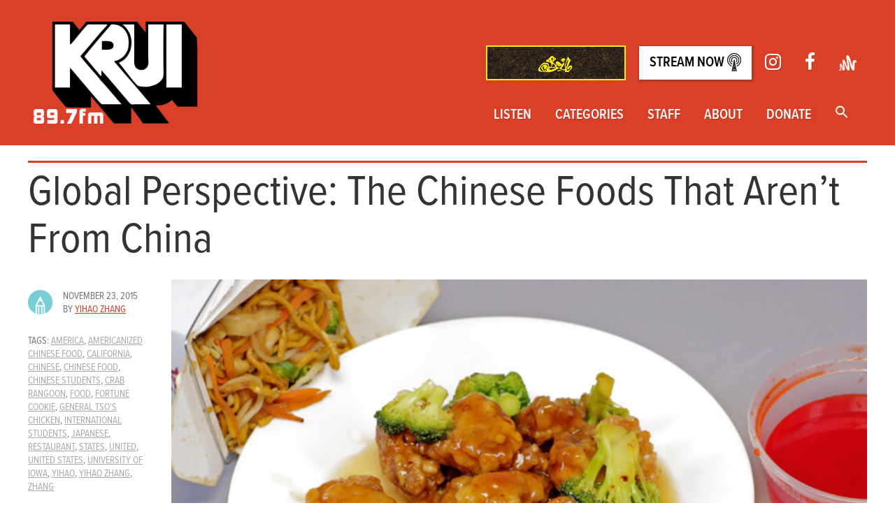

--- FILE ---
content_type: text/html; charset=UTF-8
request_url: https://krui.fm/2015/11/23/global-perspective-chinese-foods-arent-china/
body_size: 20428
content:
<!doctype html>
<html lang="en-US">
<head>
<script>(function(w,d,s,l,i){w[l]=w[l]||[];w[l].push({'gtm.start':
new Date().getTime(),event:'gtm.js'});var f=d.getElementsByTagName(s)[0],
j=d.createElement(s),dl=l!='dataLayer'?'&l='+l:'';j.async=true;j.src=
'https://www.googletagmanager.com/gtm.js?id='+i+dl;f.parentNode.insertBefore(j,f);
})(window,document,'script','dataLayer','GTM-K7W3K5P');</script>
<meta charset="utf-8">
<meta http-equiv="x-ua-compatible" content="ie=edge">
<meta name="viewport" content="width=device-width, initial-scale=1">
<link rel="apple-touch-icon" sizes="72x72" href="/apple-touch-icon.png">
<link rel="icon" type="image/png" sizes="32x32" href="/favicon-32x32.png">
<link rel="icon" type="image/png" sizes="16x16" href="/favicon-16x16.png">
<link rel="manifest" href="/site.webmanifest">
<meta name='robots' content='index, follow, max-image-preview:large, max-snippet:-1, max-video-preview:-1'/>
<title>The Chinese Foods That Aren’t From China</title>
<meta name="description" content="We will discuss three Chinese foods that can be considered “universal” in the United States: General Tso’s chicken, crab rangoons, and fortune cookies."/>
<link rel="canonical" href="https://krui.fm/2015/11/23/global-perspective-chinese-foods-arent-china/"/>
<meta property="og:locale" content="en_US"/>
<meta property="og:type" content="article"/>
<meta property="og:title" content="The Chinese Foods That Aren’t From China"/>
<meta property="og:description" content="We will discuss three Chinese foods that can be considered “universal” in the United States: General Tso’s chicken, crab rangoons, and fortune cookies."/>
<meta property="og:url" content="https://krui.fm/2015/11/23/global-perspective-chinese-foods-arent-china/"/>
<meta property="og:site_name" content="KRUI Radio"/>
<meta property="article:publisher" content="https://www.facebook.com/kruifm/"/>
<meta property="article:published_time" content="2015-11-23T17:45:57+00:00"/>
<meta property="article:modified_time" content="2025-04-03T05:37:21+00:00"/>
<meta property="og:image" content="https://krui.fm/wordpress/wp-content/uploads/2015/11/10-little-known-historical-facts-about-american-chinese-food.jpeg"/>
<meta property="og:image:width" content="640"/>
<meta property="og:image:height" content="434"/>
<meta property="og:image:type" content="image/jpeg"/>
<meta name="author" content="Yihao Zhang"/>
<meta name="twitter:card" content="summary_large_image"/>
<meta name="twitter:creator" content="@krui"/>
<meta name="twitter:site" content="@krui"/>
<meta name="twitter:label1" content="Written by"/>
<meta name="twitter:data1" content="Yihao Zhang"/>
<meta name="twitter:label2" content="Est. reading time"/>
<meta name="twitter:data2" content="6 minutes"/>
<script type="application/ld+json" class="yoast-schema-graph">{"@context":"https://schema.org","@graph":[{"@type":"Article","@id":"https://krui.fm/2015/11/23/global-perspective-chinese-foods-arent-china/#article","isPartOf":{"@id":"https://krui.fm/2015/11/23/global-perspective-chinese-foods-arent-china/"},"author":{"name":"Yihao Zhang","@id":"https://krui.fm/#/schema/person/ff9ec56fff9b3201e4a2e73922a9d808"},"headline":"Global Perspective: The Chinese Foods That Aren’t From China","datePublished":"2015-11-23T17:45:57+00:00","dateModified":"2025-04-03T05:37:21+00:00","mainEntityOfPage":{"@id":"https://krui.fm/2015/11/23/global-perspective-chinese-foods-arent-china/"},"wordCount":958,"image":{"@id":"https://krui.fm/2015/11/23/global-perspective-chinese-foods-arent-china/#primaryimage"},"thumbnailUrl":"https://krui.fm/wordpress/wp-content/uploads/2015/11/10-little-known-historical-facts-about-american-chinese-food.jpeg","keywords":["america","Americanized Chinese food","california","chinese","Chinese food","Chinese students","Crab Rangoon","food","Fortune cookie","General Tso's chicken","international students","japanese","restaurant","States","united","united states","university of iowa","yihao","yihao zhang","zhang"],"articleSection":["Column","Comedy &amp; Culture","Main Feature","Music","Music Feature"],"inLanguage":"en-US"},{"@type":"WebPage","@id":"https://krui.fm/2015/11/23/global-perspective-chinese-foods-arent-china/","url":"https://krui.fm/2015/11/23/global-perspective-chinese-foods-arent-china/","name":"The Chinese Foods That Aren’t From China","isPartOf":{"@id":"https://krui.fm/#website"},"primaryImageOfPage":{"@id":"https://krui.fm/2015/11/23/global-perspective-chinese-foods-arent-china/#primaryimage"},"image":{"@id":"https://krui.fm/2015/11/23/global-perspective-chinese-foods-arent-china/#primaryimage"},"thumbnailUrl":"https://krui.fm/wordpress/wp-content/uploads/2015/11/10-little-known-historical-facts-about-american-chinese-food.jpeg","datePublished":"2015-11-23T17:45:57+00:00","dateModified":"2025-04-03T05:37:21+00:00","author":{"@id":"https://krui.fm/#/schema/person/ff9ec56fff9b3201e4a2e73922a9d808"},"description":"We will discuss three Chinese foods that can be considered “universal” in the United States: General Tso’s chicken, crab rangoons, and fortune cookies.","breadcrumb":{"@id":"https://krui.fm/2015/11/23/global-perspective-chinese-foods-arent-china/#breadcrumb"},"inLanguage":"en-US","potentialAction":[{"@type":"ReadAction","target":["https://krui.fm/2015/11/23/global-perspective-chinese-foods-arent-china/"]}]},{"@type":"ImageObject","inLanguage":"en-US","@id":"https://krui.fm/2015/11/23/global-perspective-chinese-foods-arent-china/#primaryimage","url":"https://krui.fm/wordpress/wp-content/uploads/2015/11/10-little-known-historical-facts-about-american-chinese-food.jpeg","contentUrl":"https://krui.fm/wordpress/wp-content/uploads/2015/11/10-little-known-historical-facts-about-american-chinese-food.jpeg","width":640,"height":434,"caption":"Photo via www.thrillist.com"},{"@type":"BreadcrumbList","@id":"https://krui.fm/2015/11/23/global-perspective-chinese-foods-arent-china/#breadcrumb","itemListElement":[{"@type":"ListItem","position":1,"name":"Home","item":"https://krui.fm/"},{"@type":"ListItem","position":2,"name":"Global Perspective: The Chinese Foods That Aren’t From China"}]},{"@type":"WebSite","@id":"https://krui.fm/#website","url":"https://krui.fm/","name":"KRUI Radio","description":"Iowa City&#039;s Sound Alternative","potentialAction":[{"@type":"SearchAction","target":{"@type":"EntryPoint","urlTemplate":"https://krui.fm/?s={search_term_string}"},"query-input":{"@type":"PropertyValueSpecification","valueRequired":true,"valueName":"search_term_string"}}],"inLanguage":"en-US"},{"@type":"Person","@id":"https://krui.fm/#/schema/person/ff9ec56fff9b3201e4a2e73922a9d808","name":"Yihao Zhang","url":"https://krui.fm/author/yzhang/"}]}</script>
<link rel='dns-prefetch' href='//fonts.googleapis.com'/>
<link rel='dns-prefetch' href='//maxcdn.bootstrapcdn.com'/>
<link rel="alternate" title="oEmbed (JSON)" type="application/json+oembed" href="https://krui.fm/wp-json/oembed/1.0/embed?url=https%3A%2F%2Fkrui.fm%2F2015%2F11%2F23%2Fglobal-perspective-chinese-foods-arent-china%2F"/>
<link rel="alternate" title="oEmbed (XML)" type="text/xml+oembed" href="https://krui.fm/wp-json/oembed/1.0/embed?url=https%3A%2F%2Fkrui.fm%2F2015%2F11%2F23%2Fglobal-perspective-chinese-foods-arent-china%2F&#038;format=xml"/>
<style id='wp-img-auto-sizes-contain-inline-css'>img:is([sizes=auto i],[sizes^="auto," i]){contain-intrinsic-size:3000px 1500px}</style>
<link rel="stylesheet" type="text/css" href="//krui.fm/wordpress/wp-content/cache/wpfc-minified/9hbsqora/c3w3r.css" media="all"/>
<style id='wp-emoji-styles-inline-css'>img.wp-smiley, img.emoji{display:inline !important;border:none !important;box-shadow:none !important;height:1em !important;width:1em !important;margin:0 0.07em !important;vertical-align:-0.1em !important;background:none !important;padding:0 !important;}</style>
<link rel="stylesheet" type="text/css" href="//krui.fm/wordpress/wp-content/cache/wpfc-minified/kkx541yv/2t0tl.css" media="all"/>
<style id='global-styles-inline-css'>:root{--wp--preset--aspect-ratio--square:1;--wp--preset--aspect-ratio--4-3:4/3;--wp--preset--aspect-ratio--3-4:3/4;--wp--preset--aspect-ratio--3-2:3/2;--wp--preset--aspect-ratio--2-3:2/3;--wp--preset--aspect-ratio--16-9:16/9;--wp--preset--aspect-ratio--9-16:9/16;--wp--preset--color--black:#000000;--wp--preset--color--cyan-bluish-gray:#abb8c3;--wp--preset--color--white:#ffffff;--wp--preset--color--pale-pink:#f78da7;--wp--preset--color--vivid-red:#cf2e2e;--wp--preset--color--luminous-vivid-orange:#ff6900;--wp--preset--color--luminous-vivid-amber:#fcb900;--wp--preset--color--light-green-cyan:#7bdcb5;--wp--preset--color--vivid-green-cyan:#00d084;--wp--preset--color--pale-cyan-blue:#8ed1fc;--wp--preset--color--vivid-cyan-blue:#0693e3;--wp--preset--color--vivid-purple:#9b51e0;--wp--preset--gradient--vivid-cyan-blue-to-vivid-purple:linear-gradient(135deg,rgb(6,147,227) 0%,rgb(155,81,224) 100%);--wp--preset--gradient--light-green-cyan-to-vivid-green-cyan:linear-gradient(135deg,rgb(122,220,180) 0%,rgb(0,208,130) 100%);--wp--preset--gradient--luminous-vivid-amber-to-luminous-vivid-orange:linear-gradient(135deg,rgb(252,185,0) 0%,rgb(255,105,0) 100%);--wp--preset--gradient--luminous-vivid-orange-to-vivid-red:linear-gradient(135deg,rgb(255,105,0) 0%,rgb(207,46,46) 100%);--wp--preset--gradient--very-light-gray-to-cyan-bluish-gray:linear-gradient(135deg,rgb(238,238,238) 0%,rgb(169,184,195) 100%);--wp--preset--gradient--cool-to-warm-spectrum:linear-gradient(135deg,rgb(74,234,220) 0%,rgb(151,120,209) 20%,rgb(207,42,186) 40%,rgb(238,44,130) 60%,rgb(251,105,98) 80%,rgb(254,248,76) 100%);--wp--preset--gradient--blush-light-purple:linear-gradient(135deg,rgb(255,206,236) 0%,rgb(152,150,240) 100%);--wp--preset--gradient--blush-bordeaux:linear-gradient(135deg,rgb(254,205,165) 0%,rgb(254,45,45) 50%,rgb(107,0,62) 100%);--wp--preset--gradient--luminous-dusk:linear-gradient(135deg,rgb(255,203,112) 0%,rgb(199,81,192) 50%,rgb(65,88,208) 100%);--wp--preset--gradient--pale-ocean:linear-gradient(135deg,rgb(255,245,203) 0%,rgb(182,227,212) 50%,rgb(51,167,181) 100%);--wp--preset--gradient--electric-grass:linear-gradient(135deg,rgb(202,248,128) 0%,rgb(113,206,126) 100%);--wp--preset--gradient--midnight:linear-gradient(135deg,rgb(2,3,129) 0%,rgb(40,116,252) 100%);--wp--preset--font-size--small:13px;--wp--preset--font-size--medium:20px;--wp--preset--font-size--large:36px;--wp--preset--font-size--x-large:42px;--wp--preset--spacing--20:0.44rem;--wp--preset--spacing--30:0.67rem;--wp--preset--spacing--40:1rem;--wp--preset--spacing--50:1.5rem;--wp--preset--spacing--60:2.25rem;--wp--preset--spacing--70:3.38rem;--wp--preset--spacing--80:5.06rem;--wp--preset--shadow--natural:6px 6px 9px rgba(0, 0, 0, 0.2);--wp--preset--shadow--deep:12px 12px 50px rgba(0, 0, 0, 0.4);--wp--preset--shadow--sharp:6px 6px 0px rgba(0, 0, 0, 0.2);--wp--preset--shadow--outlined:6px 6px 0px -3px rgb(255, 255, 255), 6px 6px rgb(0, 0, 0);--wp--preset--shadow--crisp:6px 6px 0px rgb(0, 0, 0);}:where(.is-layout-flex){gap:0.5em;}:where(.is-layout-grid){gap:0.5em;}
body .is-layout-flex{display:flex;}
.is-layout-flex{flex-wrap:wrap;align-items:center;}
.is-layout-flex > :is(*, div){margin:0;}
body .is-layout-grid{display:grid;}
.is-layout-grid > :is(*, div){margin:0;}:where(.wp-block-columns.is-layout-flex){gap:2em;}:where(.wp-block-columns.is-layout-grid){gap:2em;}:where(.wp-block-post-template.is-layout-flex){gap:1.25em;}:where(.wp-block-post-template.is-layout-grid){gap:1.25em;}
.has-black-color{color:var(--wp--preset--color--black) !important;}
.has-cyan-bluish-gray-color{color:var(--wp--preset--color--cyan-bluish-gray) !important;}
.has-white-color{color:var(--wp--preset--color--white) !important;}
.has-pale-pink-color{color:var(--wp--preset--color--pale-pink) !important;}
.has-vivid-red-color{color:var(--wp--preset--color--vivid-red) !important;}
.has-luminous-vivid-orange-color{color:var(--wp--preset--color--luminous-vivid-orange) !important;}
.has-luminous-vivid-amber-color{color:var(--wp--preset--color--luminous-vivid-amber) !important;}
.has-light-green-cyan-color{color:var(--wp--preset--color--light-green-cyan) !important;}
.has-vivid-green-cyan-color{color:var(--wp--preset--color--vivid-green-cyan) !important;}
.has-pale-cyan-blue-color{color:var(--wp--preset--color--pale-cyan-blue) !important;}
.has-vivid-cyan-blue-color{color:var(--wp--preset--color--vivid-cyan-blue) !important;}
.has-vivid-purple-color{color:var(--wp--preset--color--vivid-purple) !important;}
.has-black-background-color{background-color:var(--wp--preset--color--black) !important;}
.has-cyan-bluish-gray-background-color{background-color:var(--wp--preset--color--cyan-bluish-gray) !important;}
.has-white-background-color{background-color:var(--wp--preset--color--white) !important;}
.has-pale-pink-background-color{background-color:var(--wp--preset--color--pale-pink) !important;}
.has-vivid-red-background-color{background-color:var(--wp--preset--color--vivid-red) !important;}
.has-luminous-vivid-orange-background-color{background-color:var(--wp--preset--color--luminous-vivid-orange) !important;}
.has-luminous-vivid-amber-background-color{background-color:var(--wp--preset--color--luminous-vivid-amber) !important;}
.has-light-green-cyan-background-color{background-color:var(--wp--preset--color--light-green-cyan) !important;}
.has-vivid-green-cyan-background-color{background-color:var(--wp--preset--color--vivid-green-cyan) !important;}
.has-pale-cyan-blue-background-color{background-color:var(--wp--preset--color--pale-cyan-blue) !important;}
.has-vivid-cyan-blue-background-color{background-color:var(--wp--preset--color--vivid-cyan-blue) !important;}
.has-vivid-purple-background-color{background-color:var(--wp--preset--color--vivid-purple) !important;}
.has-black-border-color{border-color:var(--wp--preset--color--black) !important;}
.has-cyan-bluish-gray-border-color{border-color:var(--wp--preset--color--cyan-bluish-gray) !important;}
.has-white-border-color{border-color:var(--wp--preset--color--white) !important;}
.has-pale-pink-border-color{border-color:var(--wp--preset--color--pale-pink) !important;}
.has-vivid-red-border-color{border-color:var(--wp--preset--color--vivid-red) !important;}
.has-luminous-vivid-orange-border-color{border-color:var(--wp--preset--color--luminous-vivid-orange) !important;}
.has-luminous-vivid-amber-border-color{border-color:var(--wp--preset--color--luminous-vivid-amber) !important;}
.has-light-green-cyan-border-color{border-color:var(--wp--preset--color--light-green-cyan) !important;}
.has-vivid-green-cyan-border-color{border-color:var(--wp--preset--color--vivid-green-cyan) !important;}
.has-pale-cyan-blue-border-color{border-color:var(--wp--preset--color--pale-cyan-blue) !important;}
.has-vivid-cyan-blue-border-color{border-color:var(--wp--preset--color--vivid-cyan-blue) !important;}
.has-vivid-purple-border-color{border-color:var(--wp--preset--color--vivid-purple) !important;}
.has-vivid-cyan-blue-to-vivid-purple-gradient-background{background:var(--wp--preset--gradient--vivid-cyan-blue-to-vivid-purple) !important;}
.has-light-green-cyan-to-vivid-green-cyan-gradient-background{background:var(--wp--preset--gradient--light-green-cyan-to-vivid-green-cyan) !important;}
.has-luminous-vivid-amber-to-luminous-vivid-orange-gradient-background{background:var(--wp--preset--gradient--luminous-vivid-amber-to-luminous-vivid-orange) !important;}
.has-luminous-vivid-orange-to-vivid-red-gradient-background{background:var(--wp--preset--gradient--luminous-vivid-orange-to-vivid-red) !important;}
.has-very-light-gray-to-cyan-bluish-gray-gradient-background{background:var(--wp--preset--gradient--very-light-gray-to-cyan-bluish-gray) !important;}
.has-cool-to-warm-spectrum-gradient-background{background:var(--wp--preset--gradient--cool-to-warm-spectrum) !important;}
.has-blush-light-purple-gradient-background{background:var(--wp--preset--gradient--blush-light-purple) !important;}
.has-blush-bordeaux-gradient-background{background:var(--wp--preset--gradient--blush-bordeaux) !important;}
.has-luminous-dusk-gradient-background{background:var(--wp--preset--gradient--luminous-dusk) !important;}
.has-pale-ocean-gradient-background{background:var(--wp--preset--gradient--pale-ocean) !important;}
.has-electric-grass-gradient-background{background:var(--wp--preset--gradient--electric-grass) !important;}
.has-midnight-gradient-background{background:var(--wp--preset--gradient--midnight) !important;}
.has-small-font-size{font-size:var(--wp--preset--font-size--small) !important;}
.has-medium-font-size{font-size:var(--wp--preset--font-size--medium) !important;}
.has-large-font-size{font-size:var(--wp--preset--font-size--large) !important;}
.has-x-large-font-size{font-size:var(--wp--preset--font-size--x-large) !important;}</style>
<style id='classic-theme-styles-inline-css'>.wp-block-button__link{color:#fff;background-color:#32373c;border-radius:9999px;box-shadow:none;text-decoration:none;padding:calc(.667em + 2px) calc(1.333em + 2px);font-size:1.125em}
.wp-block-file__button{background:#32373c;color:#fff;text-decoration:none}</style>
<link rel="stylesheet" type="text/css" href="//krui.fm/wordpress/wp-content/cache/wpfc-minified/95dsfvvu/27qpk.css" media="all"/>
<link crossorigin="anonymous" rel='stylesheet' id='timetable_font_lato-css' href='//fonts.googleapis.com/css?family=Lato%3A400%2C700&#038;ver=6.9' type='text/css' media='all'/>
<link rel="stylesheet" type="text/css" href="//krui.fm/wordpress/wp-content/cache/wpfc-minified/2e4eh2qm/c4kh1.css" media="all"/>
<link crossorigin="anonymous" rel='stylesheet' id='sb-font-awesome-css' href='https://maxcdn.bootstrapcdn.com/font-awesome/4.7.0/css/font-awesome.min.css?ver=6.9' type='text/css' media='all'/>
<link rel="stylesheet" type="text/css" href="//krui.fm/wordpress/wp-content/cache/wpfc-minified/l8jsyjtj/2t0t7.css" media="all"/>
<script src='//krui.fm/wordpress/wp-content/cache/wpfc-minified/2qarlmv4/aony.js'></script>
<link rel="https://api.w.org/" href="https://krui.fm/wp-json/"/><link rel="alternate" title="JSON" type="application/json" href="https://krui.fm/wp-json/wp/v2/posts/27977"/><link rel="EditURI" type="application/rsd+xml" title="RSD" href="https://krui.fm/wordpress/xmlrpc.php?rsd"/>
<meta name="generator" content="WordPress 6.9"/>
<link rel='shortlink' href='https://krui.fm/?p=27977'/>
<meta name="framework" content="Alkivia Framework 0.8"/>
<style>.mejs-container:has(.plyr){height:auto;background:transparent}
.mejs-container:has(.plyr) .mejs-controls{display:none}
.h5ap_all{--shadow-color:197deg 32% 65%;border-radius:6px;box-shadow:0px 0px 9.6px hsl(var(--shadow-color)/.36), 0 1.7px 1.9px 0px hsl(var(--shadow-color)/.36), 0 4.3px 1.8px -1.7px hsl(var(--shadow-color)/.36), -0.1px 10.6px 11.9px -2.5px hsl(var(--shadow-color)/.36);margin:16px auto;}
.h5ap_single_button{height:50;}</style>
<style>span.h5ap_single_button{display:inline-flex;justify-content:center;align-items:center;}
.h5ap_single_button span{line-height:0;}
span#h5ap_single_button span svg{cursor:pointer;}
#skin_default .plyr__control,
#skin_default .plyr__time{color:#4f5b5f}
#skin_default .plyr__control:hover{background:#1aafff;color:#f5f5f5}
#skin_default .plyr__controls{background:#f5f5f5}
#skin_default .plyr__controls__item input{color:#1aafff}
.plyr{--plyr-color-main:#4f5b5f}</style>
<script>window._wp_rp_static_base_url='https://rp.zemanta.com/static/';
window._wp_rp_wp_ajax_url="https://krui.fm/wordpress/wp-admin/admin-ajax.php";
window._wp_rp_plugin_version='3.6.1';
window._wp_rp_post_id='27977';
window._wp_rp_num_rel_posts='3';
window._wp_rp_thumbnails=true;
window._wp_rp_post_title='Global+Perspective%3A+The+Chinese+Foods+That+Aren%E2%80%99t+From+China';
window._wp_rp_post_tags=['university+of+iowa', 'japanese', 'crab+rangoon', 'americanized+chinese+food', 'yihao+zhang', 'states', 'fortune+cookie', 'chinese', 'united+states', 'international+students', 'chinese+students', 'america', 'yihao', 'restaurant', 'food', 'california', 'zhang', 'united', 'general+tso%27s+chicken', 'chinese+food', 'music', 'column', 'main+feature', 'music+feature', 'comedy+%26amp%3B+culture', 'photo', 'cooki', 'chines', 'dish', 'univers', 'food', 'beef', 'state', 'chicken', 'mongolian', 'crab', 'china', 'america', 'unit', 'restaur'];</script>
<link rel="amphtml" href="https://krui.fm/2015/11/23/global-perspective-chinese-foods-arent-china/amp/"><style>.heading{width:10sec;}</style>		<style id="wp-custom-css">.post-meta-container a, .entry-content a{text-decoration:underline;}</style>
<style media="screen">.is-menu path.search-icon-path{fill:#ffffff;}
body .popup-search-close:after, body .search-close:after{border-color:#ffffff;}
body .popup-search-close:before, body .search-close:before{border-color:#ffffff;}</style><script src="https://use.typekit.net/mxa8igh.js"></script> <script>try{Typekit.load();}catch(e){}</script>
</head>
<body class="wp-singular post-template-default single single-post postid-27977 single-format-standard wp-theme-krui-main krui-main global-perspective-chinese-foods-arent-china" data-burst_id="27977" data-burst_type="post">
<div id="fb-root"></div><script async defer crossorigin="anonymous" src="https://connect.facebook.net/en_US/sdk.js#xfbml=1&version=v12.0&appId=127918570561161&autoLogAppEvents=1" nonce="k2FC4PFY"></script>
<div class="menu-2016-container"><ul id="menu-2016" class="cd-primary-nav"><li id="menu-item-32168" class="menu-item menu-item-type-post_type menu-item-object-page menu-item-32168"><a href="https://krui.fm/listen/">Listen</a></li>
<li id="menu-item-52928" class="menu-item menu-item-type-post_type menu-item-object-page menu-item-52928"><a href="https://krui.fm/categories/">Categories</a></li>
<li id="menu-item-46599" class="menu-item menu-item-type-post_type menu-item-object-page menu-item-46599"><a href="https://krui.fm/about/fall-2020/">Staff</a></li>
<li id="menu-item-32255" class="menu-item menu-item-type-post_type menu-item-object-page menu-item-32255"><a href="https://krui.fm/about/">About</a></li>
<li id="menu-item-51531" class="menu-item menu-item-type-post_type menu-item-object-page menu-item-51531"><a href="https://krui.fm/donate/">Donate</a></li>
<li class="astm-search-menu is-menu full-width-menu menu-item"><a href="#" role="button" aria-label="Search Icon Link"><svg width="20" height="20" class="search-icon" role="img" viewBox="2 9 20 5" focusable="false" aria-label="Search">
<path class="search-icon-path" d="M15.5 14h-.79l-.28-.27C15.41 12.59 16 11.11 16 9.5 16 5.91 13.09 3 9.5 3S3 5.91 3 9.5 5.91 16 9.5 16c1.61 0 3.09-.59 4.23-1.57l.27.28v.79l5 4.99L20.49 19l-4.99-5zm-6 0C7.01 14 5 11.99 5 9.5S7.01 5 9.5 5 14 7.01 14 9.5 11.99 14 9.5 14z"></path></svg></a><form  class="is-search-form is-form-style is-form-style-3 is-form-id-0 " action="https://krui.fm/" method="get" role="search" ><label for="is-search-input-0"><span class="is-screen-reader-text">Search for:</span><input  type="search" id="is-search-input-0" name="s" value="" class="is-search-input" placeholder="Search here..." autocomplete=off /></label><button type="submit" class="is-search-submit"><span class="is-screen-reader-text">Search Button</span><span class="is-search-icon"><svg focusable="false" aria-label="Search" xmlns="http://www.w3.org/2000/svg" viewBox="0 0 24 24" width="24px"><path d="M15.5 14h-.79l-.28-.27C15.41 12.59 16 11.11 16 9.5 16 5.91 13.09 3 9.5 3S3 5.91 3 9.5 5.91 16 9.5 16c1.61 0 3.09-.59 4.23-1.57l.27.28v.79l5 4.99L20.49 19l-4.99-5zm-6 0C7.01 14 5 11.99 5 9.5S7.01 5 9.5 5 14 7.01 14 9.5 11.99 14 9.5 14z"></path></svg></span></button></form><div class="search-close"></div></li></ul></div></nav>
<header class="main-header">
<div class="container">
<div class="cd-header" role="banner"> <a class="cd-primary-nav-trigger" href="#0"> <span class="cd-menu-text">Menu</span><span class="cd-menu-icon"></span> </a></div><a href="https://krui897.bandcamp.com/album/soil-a-krui-compilation" class="stream-link-mobile btn" style="background-color: transparent;"> <img alt="Soil Compilation" role="presentation" src="https://f4.bcbits.com/img/a2516095019_16.jpg" style="height:6vh;width:6vh;"></a>
<div class="clearfix">
<a class="logo big-logo" href="https://krui.fm/">
<img src="https://krui.fm/wordpress/wp-content/themes/krui-main/dist/images/blacklogo.png" srcset="https://krui.fm/wordpress/wp-content/themes/krui-main/dist/images/blacklogo.png" alt="KRUI 89.7 fm"/>
</a>
<nav role="navigation" class="nav-wrapper no-print" aria-label="Main menu">
<ul class="sec-nav">
<li>
<a href="https://krui897.bandcamp.com/album/soil-a-krui-compilation" target="_blank">
<img alt="" role="presentation" src="https://f4.bcbits.com/img/0039290403_100.png" style="height:50px;width:auto;max-height:100px;max-width:200px;overflow:hidden; border:2px solid #FAED19;"/>
<span class="sr-only">Soil Compilation</span>
</a>
</li>
<li><a href="http://krui.student-services.uiowa.edu:8000/listen" target="_blank" rel="noopener" class="stream-link">Stream Now <img alt="" role="presentation" src="https://krui.fm/wordpress/wp-content/themes/krui-main/dist/images/tower.png" class="tower-icon"/></a></li>
<li><a href="https://www.instagram.com/krui89.7fm/" target="_blank"><span role="presentation" aria-hidden="true" class="fa fa-lg fa-instagram"></span><span class="sr-only">Instagram</span></a></li>
<li><a href="https://www.facebook.com/kruifm/" target="_blank"><span role="presentation" aria-hidden="true" class="fa fa-lg fa-facebook"></span><span class="sr-only">Facebook</span></a></li>
<li><a href="https://anchor.fm/krui" target="_blank"><img class="anchor-logo" src="https://krui.fm/wordpress/wp-content/themes/krui-main/dist/images/anchor-icon.png" alt="anchor.fm logo" width="425" height="387"/></a></li>
</ul>
<div class="menu-2016-container"><ul id="menu-2017" class="main-nav"><li class="menu-item menu-item-type-post_type menu-item-object-page menu-item-has-children menu-item-32168"><a href="https://krui.fm/listen/">Listen</a>
<ul class="sub-menu">
<li id="menu-item-32181" class="menu-item menu-item-type-post_type menu-item-object-page menu-item-32181"><a href="https://krui.fm/89-7fm/schedule/">Programming Schedule</a></li>
<li id="menu-item-53536" class="menu-item menu-item-type-custom menu-item-object-custom menu-item-53536"><a href="https://www.youtube.com/@kruistudio">The Lab Livestreams</a></li>
<li id="menu-item-50333" class="menu-item menu-item-type-custom menu-item-object-custom menu-item-50333"><a href="https://anchor.fm/krui">Podcast Archive</a></li>
<li id="menu-item-48103" class="menu-item menu-item-type-custom menu-item-object-custom menu-item-48103"><a href="https://mixlr.com/kruifm/">Sports Broadcasting</a></li>
<li id="menu-item-32173" class="menu-item menu-item-type-post_type menu-item-object-page menu-item-32173"><a href="https://krui.fm/music-page/in-studio-archive/">In-Studio Archive</a></li>
</ul>
</li>
<li class="menu-item menu-item-type-post_type menu-item-object-page menu-item-has-children menu-item-52928"><a href="https://krui.fm/categories/">Categories</a>
<ul class="sub-menu">
<li id="menu-item-48099" class="menu-item menu-item-type-taxonomy menu-item-object-category current-post-ancestor current-menu-parent current-post-parent menu-item-48099"><a href="https://krui.fm/category/music/">Music</a></li>
<li id="menu-item-32174" class="menu-item menu-item-type-taxonomy menu-item-object-category menu-item-32174"><a href="https://krui.fm/category/news/">News</a></li>
<li id="menu-item-32177" class="menu-item menu-item-type-taxonomy menu-item-object-category menu-item-32177"><a href="https://krui.fm/category/sports/">Sports</a></li>
<li id="menu-item-52931" class="menu-item menu-item-type-taxonomy menu-item-object-category menu-item-52931"><a href="https://krui.fm/category/film/">Film</a></li>
</ul>
</li>
<li class="menu-item menu-item-type-post_type menu-item-object-page menu-item-has-children menu-item-46599"><a href="https://krui.fm/about/fall-2020/">Staff</a>
<ul class="sub-menu">
<li id="menu-item-48115" class="menu-item menu-item-type-post_type menu-item-object-page menu-item-48115"><a href="https://krui.fm/resources/">Join KRUI: 2025-26 Applications</a></li>
<li id="menu-item-56388" class="menu-item menu-item-type-post_type menu-item-object-page menu-item-56388"><a href="https://krui.fm/staff-discord/">KRUI Discord</a></li>
<li id="menu-item-47118" class="menu-item menu-item-type-post_type menu-item-object-page menu-item-47118"><a href="https://krui.fm/music-page/album-notes/">DJ Tools</a></li>
</ul>
</li>
<li class="menu-item menu-item-type-post_type menu-item-object-page menu-item-has-children menu-item-32255"><a href="https://krui.fm/about/">About</a>
<ul class="sub-menu">
<li id="menu-item-32189" class="menu-item menu-item-type-post_type menu-item-object-page menu-item-32189"><a href="https://krui.fm/about/meet-the-directors/">Meet the 2025-26 Directors</a></li>
<li id="menu-item-32183" class="menu-item menu-item-type-post_type menu-item-object-page menu-item-32183"><a href="https://krui.fm/about/contact/">Contact</a></li>
<li id="menu-item-32184" class="menu-item menu-item-type-post_type menu-item-object-page menu-item-32184"><a href="https://krui.fm/about/find-us/">Find the Station</a></li>
<li id="menu-item-32187" class="menu-item menu-item-type-post_type menu-item-object-page menu-item-32187"><a href="https://krui.fm/about/history/">History</a></li>
<li id="menu-item-32340" class="menu-item menu-item-type-post_type menu-item-object-page menu-item-32340"><a href="https://krui.fm/about/music/">Get your music played on KRUI</a></li>
</ul>
</li>
<li class="menu-item menu-item-type-post_type menu-item-object-page menu-item-51531"><a href="https://krui.fm/donate/">Donate</a></li>
<li class="astm-search-menu is-menu full-width-menu menu-item"><a href="#" role="button" aria-label="Search Icon Link"><svg width="20" height="20" class="search-icon" role="img" viewBox="2 9 20 5" focusable="false" aria-label="Search">
<path class="search-icon-path" d="M15.5 14h-.79l-.28-.27C15.41 12.59 16 11.11 16 9.5 16 5.91 13.09 3 9.5 3S3 5.91 3 9.5 5.91 16 9.5 16c1.61 0 3.09-.59 4.23-1.57l.27.28v.79l5 4.99L20.49 19l-4.99-5zm-6 0C7.01 14 5 11.99 5 9.5S7.01 5 9.5 5 14 7.01 14 9.5 11.99 14 9.5 14z"></path></svg></a><form  class="is-search-form is-form-style is-form-style-3 is-form-id-0 " action="https://krui.fm/" method="get" role="search" ><label for="is-search-input-0"><span class="is-screen-reader-text">Search for:</span><input  type="search" id="is-search-input-0" name="s" value="" class="is-search-input" placeholder="Search here..." autocomplete=off /></label><button type="submit" class="is-search-submit"><span class="is-screen-reader-text">Search Button</span><span class="is-search-icon"><svg focusable="false" aria-label="Search" xmlns="http://www.w3.org/2000/svg" viewBox="0 0 24 24" width="24px"><path d="M15.5 14h-.79l-.28-.27C15.41 12.59 16 11.11 16 9.5 16 5.91 13.09 3 9.5 3S3 5.91 3 9.5 5.91 16 9.5 16c1.61 0 3.09-.59 4.23-1.57l.27.28v.79l5 4.99L20.49 19l-4.99-5zm-6 0C7.01 14 5 11.99 5 9.5S7.01 5 9.5 5 14 7.01 14 9.5 11.99 14 9.5 14z"></path></svg></span></button></form><div class="search-close"></div></li></ul></div></nav></div></div></header>
<div class="wrap container" role="document">
<div class="content row">
<main class="main">
<article class="post-27977 post type-post status-publish format-standard has-post-thumbnail hentry category-krui-column category-comedy-culture category-main-feature category-music category-music-feature category-uncategorized tag-america tag-americanized-chinese-food tag-california tag-chinese tag-chinese-food tag-chinese-students tag-crab-rangoon tag-food tag-fortune-cookie tag-general-tsos-chicken tag-international-students tag-japanese tag-restaurant tag-states tag-united tag-united-states tag-university-of-iowa tag-yihao tag-yihao-zhang tag-zhang">
<div class="row">
<div class="col-lg-12"> <header><h1 class="entry-title">Global Perspective: The Chinese Foods That Aren’t From China</h1> </header></div></div><div class="row">
<div class="col-lg-2">
<div class="post-meta-container">
<div class="post-meta"><div class="cat-icon-container"><img src="https://krui.fm/wordpress/wp-content/themes/krui-main/dist/images/online-content-icon.png" class="cat-icon" alt="Columns"/><div class="clearfix"></div></div><time class="updated" datetime="2015-11-23T17:45:57+00:00">November 23, 2015</time>
<p class="byline author vcard">By <a href="https://krui.fm/author/yzhang/" rel="author" class="fn">Yihao Zhang</a></p></div><p class="tags hidden-xs">Tags: <a href="https://krui.fm/tag/america/" rel="tag">america</a>, <a href="https://krui.fm/tag/americanized-chinese-food/" rel="tag">Americanized Chinese food</a>, <a href="https://krui.fm/tag/california/" rel="tag">california</a>, <a href="https://krui.fm/tag/chinese/" rel="tag">chinese</a>, <a href="https://krui.fm/tag/chinese-food/" rel="tag">Chinese food</a>, <a href="https://krui.fm/tag/chinese-students/" rel="tag">Chinese students</a>, <a href="https://krui.fm/tag/crab-rangoon/" rel="tag">Crab Rangoon</a>, <a href="https://krui.fm/tag/food/" rel="tag">food</a>, <a href="https://krui.fm/tag/fortune-cookie/" rel="tag">Fortune cookie</a>, <a href="https://krui.fm/tag/general-tsos-chicken/" rel="tag">General Tso's chicken</a>, <a href="https://krui.fm/tag/international-students/" rel="tag">international students</a>, <a href="https://krui.fm/tag/japanese/" rel="tag">japanese</a>, <a href="https://krui.fm/tag/restaurant/" rel="tag">restaurant</a>, <a href="https://krui.fm/tag/states/" rel="tag">States</a>, <a href="https://krui.fm/tag/united/" rel="tag">united</a>, <a href="https://krui.fm/tag/united-states/" rel="tag">united states</a>, <a href="https://krui.fm/tag/university-of-iowa/" rel="tag">university of iowa</a>, <a href="https://krui.fm/tag/yihao/" rel="tag">yihao</a>, <a href="https://krui.fm/tag/yihao-zhang/" rel="tag">yihao zhang</a>, <a href="https://krui.fm/tag/zhang/" rel="tag">zhang</a></p></div><div class="article-social-container-main hidden-print krui-sticky">
<ul class="article-social text-center">
<li><a href="javascript:window.open('http://www.facebook.com/sharer/sharer.php?u=https://krui.fm/2015/11/23/global-perspective-chinese-foods-arent-china/','_blank','width=400,height=500');void(0);" title="Share on Facebook">
<span class="fa fa-fw fa-facebook"></span>Share</a></li>
<li><a href="https://twitter.com/intent/tweet?text=https://krui.fm/2015/11/23/global-perspective-chinese-foods-arent-china/" title="Share on Twitter" target="_blank">
<span class="fa fa-fw fa-twitter"></span>Tweet</a></li>
</ul></div></div><div class="col-lg-10">
<img width="531" height="360" src="https://krui.fm/wordpress/wp-content/uploads/2015/11/10-little-known-historical-facts-about-american-chinese-food.jpeg" class="img-responsive main-image wp-post-image" alt="" decoding="async" fetchpriority="high" srcset="https://krui.fm/wordpress/wp-content/uploads/2015/11/10-little-known-historical-facts-about-american-chinese-food.jpeg 640w, https://krui.fm/wordpress/wp-content/uploads/2015/11/10-little-known-historical-facts-about-american-chinese-food-300x203.jpeg 300w" sizes="(max-width: 531px) 100vw, 531px"/>
<div class="row">
<div class="col-sm-8">
<div class="entry-content">
<figure id="attachment_27980" aria-describedby="caption-attachment-27980" style="width: 364px" class="wp-caption alignright"><a href="http://krui.fm/wordpress/wp-content/uploads/2015/11/10-little-known-historical-facts-about-american-chinese-food.jpeg"><img decoding="async" class="wp-image-27980" src="http://krui.fm/wordpress/wp-content/uploads/2015/11/10-little-known-historical-facts-about-american-chinese-food-300x203.jpeg" alt="Photo via www.thrillist.com" width="364" height="246" srcset="https://krui.fm/wordpress/wp-content/uploads/2015/11/10-little-known-historical-facts-about-american-chinese-food-300x203.jpeg 300w, https://krui.fm/wordpress/wp-content/uploads/2015/11/10-little-known-historical-facts-about-american-chinese-food.jpeg 640w" sizes="(max-width: 364px) 100vw, 364px"/></a><figcaption id="caption-attachment-27980" class="wp-caption-text">Photo via www.thrillist.com</figcaption></figure>
<p>Chinese foods are everywhere. I mean, not only you can find at least one of them in most of the places in the United States, but you can also find them all around the world. But in this article I’m just going to focus on the Chinese restaurants in America. If you often eat in a Chinese restaurant in the United States, you surely realized that there are many “universal dishes” in the Chinese restaurants in the U.S. that you can surely find in almost all the Chinese restaurants in the nation.</p>
<p>Those dishes are, but not limit to General Tso’s chicken, sweet and sour chicken, Mongolian beef, crab Rangoon, and, of course, the fortune cookies. But did you know that many of those “universal dishes” are actually Americanized Chinese dishes?</p>
<p>In this article, we will talk about three different Chinese foods that can be considered “universal” Chinese foods in the United States: General Tso’s chicken, crab Rangoon, and fortune cookies; their origins, their ingredients, the history of the food, and how people think about them.</p>
<figure id="attachment_27983" aria-describedby="caption-attachment-27983" style="width: 212px" class="wp-caption alignleft"><a href="http://krui.fm/wordpress/wp-content/uploads/2015/11/510px-Flickr_preppybyday_4665999863-General_Tsos_Chicken.jpg"><img decoding="async" class="wp-image-27983" src="http://krui.fm/wordpress/wp-content/uploads/2015/11/510px-Flickr_preppybyday_4665999863-General_Tsos_Chicken-199x300.jpg" alt="Photo via Wikimedia" width="212" height="320" srcset="https://krui.fm/wordpress/wp-content/uploads/2015/11/510px-Flickr_preppybyday_4665999863-General_Tsos_Chicken-199x300.jpg 199w, https://krui.fm/wordpress/wp-content/uploads/2015/11/510px-Flickr_preppybyday_4665999863-General_Tsos_Chicken.jpg 510w" sizes="(max-width: 212px) 100vw, 212px"/></a><figcaption id="caption-attachment-27983" class="wp-caption-text">General Tso&#8217;s Chicken (Photo via Wikimedia)</figcaption></figure>
<p>So let’s talk about General Tso’s chicken. Unlike some other dishes like sweet and sour chicken that the name directly reflects what is in the dish, General Tso’s chicken is actually named after a person. General Tso, or <a href="https://en.wikipedia.org/wiki/Zuo_Zongtang" target="_blank" rel="noopener">Zuo Zhongtang</a> in Mandarin Chinese, was a Qing Dynasty general and statesman (1812-1885). However, there is no evidence that he had any connection with General Tso’s chicken.</p>
<p>General Tso’s chicken uses breaded chicken with sweet, sour, and spicy sauce. The dish is always served with broccoli.Although there are many versions of the origin of the General Tso’s chicken, there is a common notion that the dish is either from Taiwan, or created by a cook in the New York City. As many people have already guessed, there is no such dish in mainland China. However, there are dishes that use similar cooking styles in the Hunan providence in China.</p>
<p>I gave some samples of General Tso’s chicken to three different people and ask for the feedback after they tastes them. Mentao, a Chinese international student; Walker, a domestic student who loves Americanized Chinese food; and McKenna, a domestic student who has been to China before all tried the samples.</p>
<p>Mentao liked the chicken as long as he didn&#8217;t compare it to the “real” Chinese food. He also pointed out that the chicken tastes like sauced chicken nuggets so it is more “American” than Chinese. Walker totally liked the chicken and he said it tasted good. However, McKenna wasn’t a big fan of General Tso’s chicken because after she tasted “real” Chinese food in China, she thinks that Americanized Chinese foods are not as good as the “real” Chinese food.</p>
<p>If we say that General Tso’s chicken was based on some kind of origin Chinese cooking style, then the crab Rangoon is almost having nothing to do with China.</p>
<figure id="attachment_27984" aria-describedby="caption-attachment-27984" style="width: 300px" class="wp-caption alignright"><a href="http://krui.fm/wordpress/wp-content/uploads/2015/11/8185937012_189743095c_b.jpg"><img loading="lazy" decoding="async" class="wp-image-27984 size-medium" src="http://krui.fm/wordpress/wp-content/uploads/2015/11/8185937012_189743095c_b-300x199.jpg" alt="Photo via Flickr" width="300" height="199" srcset="https://krui.fm/wordpress/wp-content/uploads/2015/11/8185937012_189743095c_b-300x199.jpg 300w, https://krui.fm/wordpress/wp-content/uploads/2015/11/8185937012_189743095c_b-768x509.jpg 768w, https://krui.fm/wordpress/wp-content/uploads/2015/11/8185937012_189743095c_b.jpg 1024w" sizes="auto, (max-width: 300px) 100vw, 300px"/></a><figcaption id="caption-attachment-27984" class="wp-caption-text">Crab Rangoon (Photo via Flickr)</figcaption></figure>
<p>Crab Rangoon uses cream cheese and wonton wrap as its main ingredients. The cook wraps the cream cheese inside the wanton wrap, and deep fries it until crispy. Although crab Rangoon can be found in almost all the Chinese restaurant in the United States, again, this dish has nothing to do with Chinese food.</p>
<p>The word “Rangoon” in the name “crab Rangoon” is really an old name of <a href="https://en.wikipedia.org/wiki/Yangon" target="_blank" rel="noopener">Yangon</a>, the largest in Myanmar. Although the origin recipe of the crab Rangoon was probably a Burmese recipe, crab Rangoon was probably invented by a Hawaiian or a Pacific islander restaurant in San Francisco in 1950s.  Cream cheese is nonexistent in Chinese food, therefore, it is unlikely that this dish was invented by the Chinese.</p>
<p>After the tasting, Mentao liked the taste of the crab Rangoon, but refuse to recognize it as Chinese food. Walker likes it, and McKenna did not like it.</p>
<figure id="attachment_27985" aria-describedby="caption-attachment-27985" style="width: 572px" class="wp-caption aligncenter"><a href="http://krui.fm/wordpress/wp-content/uploads/2015/11/Wiki_fortune_cookie.jpg"><img loading="lazy" decoding="async" class="wp-image-27985" src="http://krui.fm/wordpress/wp-content/uploads/2015/11/Wiki_fortune_cookie.jpg" alt="Photo via Wikipedia" width="572" height="253" srcset="https://krui.fm/wordpress/wp-content/uploads/2015/11/Wiki_fortune_cookie.jpg 500w, https://krui.fm/wordpress/wp-content/uploads/2015/11/Wiki_fortune_cookie-300x133.jpg 300w" sizes="auto, (max-width: 572px) 100vw, 572px"/></a><figcaption id="caption-attachment-27985" class="wp-caption-text">Fortune Cookie (Photo via Wikipedia)</figcaption></figure>
<p>The common and the most famous Americanized Chinese food is probably the fortune cookie. There used to be a joke about fortune cookie that someone found a piece of paper in the fortune cookie saying: “HELP! I am a prisoner trapped in the Chinese fortune cookie factory!” For people who are really into this joke, you might be disappointed about what I’m going to say: Chinese fortune cookie factory does not exist, and fortune cookie is <a href="http://allwomenstalk.com/help-im-a-prisoner-in-a-chinese-fortune-cookie-factory" target="_blank" rel="noopener">something invented by the Americans</a>.</p>
<p>The fortune cookie’s original version came from Japan, which was imported into the U.S. in the early 20<sup>th</sup> century. During WWII, Chinese fortune cookies drove Japanese cookies out and took control of the market, and they soon spread across the nation. Ironically, the fortune cookie never entered the Chinese market, even though there was an attempt of introducing the fortune cookie to the Chinese people in 1992; it failed because it was too “American”.</p>
<p>So now that you know where these dishes come from, do you still want to eat them? All of our guests agreed that as long as they taste good, it&#8217;s okay that they are not really authentic Chinese foods.</p>
<p>How do you feel after you learn the origin of these foods? Are you surprised? Feel free to comment!</p>
<p><em>Yihao is also the host of the show “Global Perspective” at KRUI every Wednesday from 3-4 pm. The show focuses on international students’ issues in Iowa City, as well as introducing different cultures around the world.</em></p>
<hr />
<p class="entry-content__byline author vcard"><a href="https://krui.fm/author/yzhang/" rel="author" class="fn">Yihao Zhang</a></p>
<div class="row">
<div class="col-lg-12">
<div class="entry-content__related-wrap">
<div class="row">
<div class="col-lg-6 entry-content__related">         
<div class="wp_rp_wrap wp_rp_vertical" id="wp_rp_first"><div class="wp_rp_content"><h3 class="related_post_title">Related Posts</h3><ul class="related_post wp_rp"><li data-position="0" data-poid="in-28955" data-post-type="none"><a href="https://krui.fm/2016/01/18/global-perspective-happy-new-year-chinese-style/" class="wp_rp_thumbnail"><img src="https://krui.fm/wordpress/wp-content/uploads/2015/12/shutterstock_350153084-150x150.jpg" alt="Global Perspective: Happy New Year! The Chinese Style" width="150" height="150"/></a><a href="https://krui.fm/2016/01/18/global-perspective-happy-new-year-chinese-style/" class="wp_rp_title">Global Perspective: Happy New Year! The Chinese Style</a></li><li data-position="1" data-poid="in-28413" data-post-type="none"><a href="https://krui.fm/2015/12/07/global-perspective-japanese-films-see/" class="wp_rp_thumbnail"><img src="https://krui.fm/wordpress/wp-content/uploads/2015/11/godzilla-1954-main-review-150x150.jpg" alt="Global Perspective: The Japanese Films You Should See" width="150" height="150"/></a><a href="https://krui.fm/2015/12/07/global-perspective-japanese-films-see/" class="wp_rp_title">Global Perspective: The Japanese Films You Should See</a></li><li data-position="2" data-poid="in-36029" data-post-type="none"><a href="https://krui.fm/2017/03/05/putting-iowa-perspective/" class="wp_rp_thumbnail"><img src="https://krui.fm/wordpress/wp-content/uploads/2017/03/o-UNIVERSITY-OF-IOWA-CAMPUS-facebook-150x150.jpg" alt="Putting Iowa in Perspective" width="150" height="150"/></a><a href="https://krui.fm/2017/03/05/putting-iowa-perspective/" class="wp_rp_title">Putting Iowa in Perspective</a></li></ul></div></div></div></div></div></div></div></div></div><aside class="sidebar">
<hr />
<h2>More From KRUI</h2>
<section class="sidebar-cat music">
<h1>	
<div class="cat-icon-container"><a href=https://krui.fm/category/music/><img src="https://krui.fm/wordpress/wp-content/themes/krui-main/dist/images/music-icon.png" class="cat-icon" alt="Music"/>Music &rarr;</a><div class="clearfix"></div></div></h1>
<div class="sidebar-article">
<article class="post-57822 post type-post status-publish format-standard has-post-thumbnail hentry category-89-7-fm category-89-7-fm-feature category-album-review category-main-feature category-music category-music-feature tag-12412 tag-addison-rae tag-alternative tag-ambience tag-electronic tag-ethel-cain tag-folk tag-frost-children tag-heavensouls tag-hip-hop-2 tag-hyperpop tag-indie tag-iowa-city tag-kevin-atwater tag-krui tag-list tag-list-season tag-mike tag-music-2 tag-pinkpantheress tag-pop tag-rock tag-sam-fender tag-staff-picks tag-stickerbrush tag-sudan-archives tag-tyler-the-creator tag-university-of-iowa tag-westside-gunn tag-year-in-review tag-year-end-list">
<div class="row">
<div class="col-xs-5 col-md-7"> <a href="https://krui.fm/2025/12/30/best-albums-of-2025-krui-staff-picks/"><img width="960" height="540" src="https://krui.fm/wordpress/wp-content/uploads/2025/12/cursive_big-2-960x540.png" class="img-responsive main-image wp-post-image" alt="" decoding="async" loading="lazy"/></a></div><div class="col-xs-7 col-md-5">
<header><h2 class="entry-title"><a href="https://krui.fm/2025/12/30/best-albums-of-2025-krui-staff-picks/">Best Albums of 2025: KRUI Staff Picks</a></h2>
</header>
<div class="visible-xs-block">
<div class="entry-summary"> <p>The rumors are true, KRUI likes music! 2025 was a crazy year all around, and even crazier, we here at KRUI actually listened to lots of albums this year. We&#8217;ve picked out eleven of our favorite albums from this year to share, and explore together.</p> <p><a href="https://krui.fm/2025/12/30/best-albums-of-2025-krui-staff-picks/">Keep reading...</a></p></div></div></div></div></article></div><div class="sidebar-article">
<article class="post-57821 post type-post status-publish format-standard has-post-thumbnail hentry category-89-7-fm category-89-7-fm-feature category-krui-column category-main-feature category-music category-music-feature tag-12412 tag-country tag-deafheaven tag-emo tag-empty-parking-lot tag-ethel-cain tag-folk tag-hayley-heyndrickx tag-invariance tag-iowa-city tag-jane-remover tag-krui tag-krui-fm tag-list-season tag-max-garcia-conover tag-meels tag-metal tag-music-2 tag-post tag-raye tag-sabrina-carpenter tag-singles tag-staff-favorite-songs tag-staff-picks tag-university-of-iowa tag-year-in-review tag-year-end-list">
<div class="row">
<div class="col-xs-5 col-md-7">
<a href="https://krui.fm/2025/12/29/best-songs-of-2025-krui-staff-picks/"><img width="960" height="540" src="https://krui.fm/wordpress/wp-content/uploads/2025/12/SONGS2025-960x540.png" class="img-responsive main-image wp-post-image" alt="" decoding="async" loading="lazy"/></a></div><div class="col-xs-7 col-md-5">
<header><h2 class="entry-title"><a href="https://krui.fm/2025/12/29/best-songs-of-2025-krui-staff-picks/">Best Songs of 2025: KRUI Staff Picks</a></h2>
</header>
<div class="visible-xs-block">
<div class="entry-summary"> <p>It&#8217;s December 29, 2025, and if you can believe it, we here at KRUI actually listened to music throughout the whole year! From pop superstars, to indie legends, to the fresh Bandcamp up-and-comers, we&#8217;ve picked out nine of our favorite songs released this past year to share and explore together.</p> <p><a href="https://krui.fm/2025/12/29/best-songs-of-2025-krui-staff-picks/">Keep reading...</a></p></div></div></div></div></article></div></section>
<section class="sidebar-cat news">
<h1>	
<div class="cat-icon-container"><a href=https://krui.fm/category/news/><img src="https://krui.fm/wordpress/wp-content/themes/krui-main/dist/images/news-icon.png" class="cat-icon" alt="News"/>News &rarr;</a><div class="clearfix"></div></div></h1>
<div class="sidebar-article">
<article class="post-57943 post type-post status-publish format-standard has-post-thumbnail hentry category-art category-news-featured-story tag-ballet tag-block-by-block tag-cleaning tag-dance tag-downtown tag-growth tag-happiness tag-iowa-city tag-jhe-russell tag-just-hug-everyone tag-smile">
<div class="row">
<div class="col-xs-5 col-md-7"> <a href="https://krui.fm/2026/01/03/dancing-differently/"><img width="960" height="540" src="https://krui.fm/wordpress/wp-content/uploads/2026/01/jheeee-e1767461588250-960x540.jpg" class="img-responsive main-image wp-post-image" alt="" decoding="async" loading="lazy"/></a></div><div class="col-xs-7 col-md-5">
<header><h2 class="entry-title"><a href="https://krui.fm/2026/01/03/dancing-differently/">Dancing Differently</a></h2>
</header>
<div class="visible-xs-block">
<div class="entry-summary"> <p>For nearly 40 years, Jhe Russell needed to be perfect. After all, his dance career demanded it. But when injuries and the chaos of life took him in a different direction, he found peace in a job he never expected. </p> <p><a href="https://krui.fm/2026/01/03/dancing-differently/">Keep reading...</a></p></div></div></div></div></article></div><div class="sidebar-article">
<article class="post-57399 post type-post status-publish format-standard has-post-thumbnail hentry category-89-7-fm category-89-7-fm-feature category-news category-news-feature category-news-featured-story category-news-in-studio tag-city-council tag-clara-reynen tag-democrats tag-election tag-hawk-the-vote tag-iowa-city tag-johnson-county tag-krui tag-megan-alter tag-politics tag-university-of-iowa">
<div class="row">
<div class="col-xs-5 col-md-7"> <a href="https://krui.fm/2025/11/09/democrats-tour-campus-to-connect-with-youth-voters-krui-talks-with-clara-reynen/"><img width="960" height="540" src="https://krui.fm/wordpress/wp-content/uploads/2025/11/image-4-960x540.png" class="img-responsive main-image wp-post-image" alt="" decoding="async" loading="lazy"/></a></div><div class="col-xs-7 col-md-5">
<header><h2 class="entry-title"><a href="https://krui.fm/2025/11/09/democrats-tour-campus-to-connect-with-youth-voters-krui-talks-with-clara-reynen/">Democrats Tour Campus to Connect with Youth Voters, KRUI Talks with Clara Reynen</a></h2>
</header>
<div class="visible-xs-block">
<div class="entry-summary"> <p>This month, Johnson County Democrats are conducting “listening tours” to connect with students at the University of Iowa, consisting of various extracurricular and undergraduate-based organizations and events. The listening tour works as an open forum for students to describe their needs, goals, and priorities when it comes to both elected officials and the Democratic Party. </p> <p><a href="https://krui.fm/2025/11/09/democrats-tour-campus-to-connect-with-youth-voters-krui-talks-with-clara-reynen/">Keep reading...</a></p></div></div></div></div></article></div></section>
<section class="sidebar-cat sports">
<h1>	
<div class="cat-icon-container"><a href=https://krui.fm/category/sports/><img src="https://krui.fm/wordpress/wp-content/themes/krui-main/dist/images/sports-icon.png" class="cat-icon" alt="Sports"/>Sports &rarr;</a><div class="clearfix"></div></div></h1>
<div class="sidebar-article">
<article class="post-57985 post type-post status-publish format-standard has-post-thumbnail hentry category-game-recap category-sports tag-bears tag-chicago tag-green-bay tag-krui tag-packers tag-playoffs">
<div class="row">
<div class="col-xs-5 col-md-7"> <a href="https://krui.fm/2026/01/12/good-better-best-bears-steal-victory-from-packers-31-27/"><img width="960" height="540" src="https://krui.fm/wordpress/wp-content/uploads/2026/01/88127911007-27982775-960x540.webp" class="img-responsive main-image wp-post-image" alt="" decoding="async" loading="lazy"/></a></div><div class="col-xs-7 col-md-5">
<header><h2 class="entry-title"><a href="https://krui.fm/2026/01/12/good-better-best-bears-steal-victory-from-packers-31-27/">Good, Better, Best: Bears Steal Victory from Packers 31-27</a></h2>
</header>
<div class="visible-xs-block">
<div class="entry-summary"> <p>The Cardiac Bears did it again. As they move onto round two of the playoffs, they send their rivals, the Green Bay Packers, back to the offseason training. </p> <p><a href="https://krui.fm/2026/01/12/good-better-best-bears-steal-victory-from-packers-31-27/">Keep reading...</a></p></div></div></div></div></article></div><div class="sidebar-article">
<article class="post-57959 post type-post status-publish format-standard has-post-thumbnail hentry category-game-recap category-sports tag-bears tag-chicago tag-detroit tag-krui tag-lions tag-soldier-field">
<div class="row">
<div class="col-xs-5 col-md-7"> <a href="https://krui.fm/2026/01/05/stumbling-to-the-finish-bears-rally-comes-up-short-against-lions-19-16/"><img width="960" height="540" src="https://krui.fm/wordpress/wp-content/uploads/2026/01/88021878007-usatsi-27932757-960x540.webp" class="img-responsive main-image wp-post-image" alt="" decoding="async" loading="lazy"/></a></div><div class="col-xs-7 col-md-5">
<header><h2 class="entry-title"><a href="https://krui.fm/2026/01/05/stumbling-to-the-finish-bears-rally-comes-up-short-against-lions-19-16/">Stumbling to the Finish: Bears Rally Comes Up Short Against Lions 19-16</a></h2>
</header>
<div class="visible-xs-block">
<div class="entry-summary"> <p>Even after a valiant fourth quarter comeback, the Chicago Bears fell short of the Detroit Lions at Soldier Field. Heading into the playoffs, they&#8217;ll once again face off against a bitter rival: the Green Bay Packers. </p> <p><a href="https://krui.fm/2026/01/05/stumbling-to-the-finish-bears-rally-comes-up-short-against-lions-19-16/">Keep reading...</a></p></div></div></div></div></article></div></section>
<section class="sidebar-cat">
<h1><a href="https://www.instagram.com/krui89.7fm/" target="_blank">@KRUI89.7FM on Instagram &rarr;</a></h1>
<div id="sb_instagram" class="sbi sbi_mob_col_1 sbi_tab_col_1 sbi_col_1 sbi_width_resp" style="padding-bottom: 16px;" data-feedid="*1" data-res="auto" data-cols="1" data-colsmobile="1" data-colstablet="1" data-num="3" data-nummobile="3" data-item-padding="8" data-shortcode-atts="{&quot;feed&quot;:&quot;1&quot;}" data-postid="57959" data-locatornonce="6c06cc45f9" data-imageaspectratio="1:1" data-sbi-flags="favorLocal">
<div class="sb_instagram_header sbi_large">
<a class="sbi_header_link" target="_blank" rel="nofollow noopener" href="https://www.instagram.com/krui89.7fm/" title="@krui89.7fm">
<div class="sbi_header_text">
<div class="sbi_header_img" data-avatar-url="https://scontent-nrt6-1.cdninstagram.com/v/t51.82787-19/545388074_18534820441028902_8179689566917754783_n.jpg?stp=dst-jpg_s206x206_tt6&amp;_nc_cat=100&amp;ccb=7-5&amp;_nc_sid=bf7eb4&amp;efg=eyJ2ZW5jb2RlX3RhZyI6InByb2ZpbGVfcGljLnd3dy4xMDgwLkMzIn0%3D&amp;_nc_ohc=Wk9j8QKY894Q7kNvwGs2M0r&amp;_nc_oc=Adl2wLGTcOo3DyV9twQaRD9rzoKJw-ri2y2V4pLWtCpplDpVK9S3e9fk6Eu2iNltVyA&amp;_nc_zt=24&amp;_nc_ht=scontent-nrt6-1.cdninstagram.com&amp;edm=AP4hL3IEAAAA&amp;_nc_gid=hfGKgvCRAQMWL-K2YPzlkA&amp;_nc_tpa=Q5bMBQFAl4_PLqVHxrdaZHIL9GxrhTkfktfCs2V_jH7L9-nUnnyaGJtncGM8UBwLXM2IN5bmzTnzwcbfKw&amp;oh=00_AfrYBOQnwnPHLPSfwkg57xSzbB80AMgMmvYWJf8DgsdS5Q&amp;oe=696F9943">
<div class="sbi_header_img_hover"><svg class="sbi_new_logo fa-instagram fa-w-14" aria-hidden="true" data-fa-processed="" aria-label="Instagram" data-prefix="fab" data-icon="instagram" role="img" viewBox="0 0 448 512">
<path fill="currentColor" d="M224.1 141c-63.6 0-114.9 51.3-114.9 114.9s51.3 114.9 114.9 114.9S339 319.5 339 255.9 287.7 141 224.1 141zm0 189.6c-41.1 0-74.7-33.5-74.7-74.7s33.5-74.7 74.7-74.7 74.7 33.5 74.7 74.7-33.6 74.7-74.7 74.7zm146.4-194.3c0 14.9-12 26.8-26.8 26.8-14.9 0-26.8-12-26.8-26.8s12-26.8 26.8-26.8 26.8 12 26.8 26.8zm76.1 27.2c-1.7-35.9-9.9-67.7-36.2-93.9-26.2-26.2-58-34.4-93.9-36.2-37-2.1-147.9-2.1-184.9 0-35.8 1.7-67.6 9.9-93.9 36.1s-34.4 58-36.2 93.9c-2.1 37-2.1 147.9 0 184.9 1.7 35.9 9.9 67.7 36.2 93.9s58 34.4 93.9 36.2c37 2.1 147.9 2.1 184.9 0 35.9-1.7 67.7-9.9 93.9-36.2 26.2-26.2 34.4-58 36.2-93.9 2.1-37 2.1-147.8 0-184.8zM398.8 388c-7.8 19.6-22.9 34.7-42.6 42.6-29.5 11.7-99.5 9-132.1 9s-102.7 2.6-132.1-9c-19.6-7.8-34.7-22.9-42.6-42.6-11.7-29.5-9-99.5-9-132.1s-2.6-102.7 9-132.1c7.8-19.6 22.9-34.7 42.6-42.6 29.5-11.7 99.5-9 132.1-9s102.7-2.6 132.1 9c19.6 7.8 34.7 22.9 42.6 42.6 11.7 29.5 9 99.5 9 132.1s2.7 102.7-9 132.1z"></path>
</svg></div><img src="https://krui.fm/wordpress/wp-content/uploads/sb-instagram-feed-images/krui89.7fm.webp" alt="" width="50" height="50"></div><div class="sbi_feedtheme_header_text">
<h3 style="color: rgb(217,56,41);">krui89.7fm</h3>
<p class="sbi_bio" style="color: rgb(217,56,41);">The University of Iowa&#039;s student radio station<br>
Iowa City&#039;s Sound Alternative since 1984! 📻<br>
🏈@kruisports  📰@krui_news</p></div></div></a></div><div id="sbi_images" style="gap: 16px;">
<div class="sbi_item sbi_type_carousel sbi_new sbi_transition" id="sbi_18307559032284766" data-date="1767631664">
<div class="sbi_photo_wrap">
<a class="sbi_photo" href="https://www.instagram.com/p/DTIuE5eDiMH/" target="_blank" rel="noopener nofollow" data-full-res="https://scontent-nrt1-1.cdninstagram.com/v/t51.82787-15/609546940_18558992212028902_5306860371816027768_n.jpg?stp=dst-jpg_e35_tt6&#038;_nc_cat=109&#038;ccb=7-5&#038;_nc_sid=18de74&#038;efg=eyJlZmdfdGFnIjoiQ0FST1VTRUxfSVRFTS5iZXN0X2ltYWdlX3VybGdlbi5DMyJ9&#038;_nc_ohc=gvmPlnjSlP8Q7kNvwFQkyQz&#038;_nc_oc=AdlW6gTrQxYH24GMOq2KdzTXBOv4ZnE007o3BakrW8xHPtLSk7S4VMTYzWTlaCoNQug&#038;_nc_zt=23&#038;_nc_ht=scontent-nrt1-1.cdninstagram.com&#038;edm=ANo9K5cEAAAA&#038;_nc_gid=FEHxhwi_N_aJZ6PRCc7QYA&#038;oh=00_AfqoG6N8uJxyc3dkfY5aR64sMseAEmdaIpMCYjlvGpSpPQ&#038;oe=696FB0A3" data-img-src-set="{&quot;d&quot;:&quot;https:\/\/scontent-nrt1-1.cdninstagram.com\/v\/t51.82787-15\/609546940_18558992212028902_5306860371816027768_n.jpg?stp=dst-jpg_e35_tt6&amp;_nc_cat=109&amp;ccb=7-5&amp;_nc_sid=18de74&amp;efg=eyJlZmdfdGFnIjoiQ0FST1VTRUxfSVRFTS5iZXN0X2ltYWdlX3VybGdlbi5DMyJ9&amp;_nc_ohc=gvmPlnjSlP8Q7kNvwFQkyQz&amp;_nc_oc=AdlW6gTrQxYH24GMOq2KdzTXBOv4ZnE007o3BakrW8xHPtLSk7S4VMTYzWTlaCoNQug&amp;_nc_zt=23&amp;_nc_ht=scontent-nrt1-1.cdninstagram.com&amp;edm=ANo9K5cEAAAA&amp;_nc_gid=FEHxhwi_N_aJZ6PRCc7QYA&amp;oh=00_AfqoG6N8uJxyc3dkfY5aR64sMseAEmdaIpMCYjlvGpSpPQ&amp;oe=696FB0A3&quot;,&quot;150&quot;:&quot;https:\/\/scontent-nrt1-1.cdninstagram.com\/v\/t51.82787-15\/609546940_18558992212028902_5306860371816027768_n.jpg?stp=dst-jpg_e35_tt6&amp;_nc_cat=109&amp;ccb=7-5&amp;_nc_sid=18de74&amp;efg=eyJlZmdfdGFnIjoiQ0FST1VTRUxfSVRFTS5iZXN0X2ltYWdlX3VybGdlbi5DMyJ9&amp;_nc_ohc=gvmPlnjSlP8Q7kNvwFQkyQz&amp;_nc_oc=AdlW6gTrQxYH24GMOq2KdzTXBOv4ZnE007o3BakrW8xHPtLSk7S4VMTYzWTlaCoNQug&amp;_nc_zt=23&amp;_nc_ht=scontent-nrt1-1.cdninstagram.com&amp;edm=ANo9K5cEAAAA&amp;_nc_gid=FEHxhwi_N_aJZ6PRCc7QYA&amp;oh=00_AfqoG6N8uJxyc3dkfY5aR64sMseAEmdaIpMCYjlvGpSpPQ&amp;oe=696FB0A3&quot;,&quot;320&quot;:&quot;https:\/\/scontent-nrt1-1.cdninstagram.com\/v\/t51.82787-15\/609546940_18558992212028902_5306860371816027768_n.jpg?stp=dst-jpg_e35_tt6&amp;_nc_cat=109&amp;ccb=7-5&amp;_nc_sid=18de74&amp;efg=eyJlZmdfdGFnIjoiQ0FST1VTRUxfSVRFTS5iZXN0X2ltYWdlX3VybGdlbi5DMyJ9&amp;_nc_ohc=gvmPlnjSlP8Q7kNvwFQkyQz&amp;_nc_oc=AdlW6gTrQxYH24GMOq2KdzTXBOv4ZnE007o3BakrW8xHPtLSk7S4VMTYzWTlaCoNQug&amp;_nc_zt=23&amp;_nc_ht=scontent-nrt1-1.cdninstagram.com&amp;edm=ANo9K5cEAAAA&amp;_nc_gid=FEHxhwi_N_aJZ6PRCc7QYA&amp;oh=00_AfqoG6N8uJxyc3dkfY5aR64sMseAEmdaIpMCYjlvGpSpPQ&amp;oe=696FB0A3&quot;,&quot;640&quot;:&quot;https:\/\/scontent-nrt1-1.cdninstagram.com\/v\/t51.82787-15\/609546940_18558992212028902_5306860371816027768_n.jpg?stp=dst-jpg_e35_tt6&amp;_nc_cat=109&amp;ccb=7-5&amp;_nc_sid=18de74&amp;efg=eyJlZmdfdGFnIjoiQ0FST1VTRUxfSVRFTS5iZXN0X2ltYWdlX3VybGdlbi5DMyJ9&amp;_nc_ohc=gvmPlnjSlP8Q7kNvwFQkyQz&amp;_nc_oc=AdlW6gTrQxYH24GMOq2KdzTXBOv4ZnE007o3BakrW8xHPtLSk7S4VMTYzWTlaCoNQug&amp;_nc_zt=23&amp;_nc_ht=scontent-nrt1-1.cdninstagram.com&amp;edm=ANo9K5cEAAAA&amp;_nc_gid=FEHxhwi_N_aJZ6PRCc7QYA&amp;oh=00_AfqoG6N8uJxyc3dkfY5aR64sMseAEmdaIpMCYjlvGpSpPQ&amp;oe=696FB0A3&quot;}">
<span class="sbi-screenreader">Our KRUI team has put together our album, song and</span>
<svg class="svg-inline--fa fa-clone fa-w-16 sbi_lightbox_carousel_icon" aria-hidden="true" aria-label="Clone" data-fa-proƒcessed="" data-prefix="far" data-icon="clone" role="img" xmlns="http://www.w3.org/2000/svg" viewBox="0 0 512 512">
<path fill="currentColor" d="M464 0H144c-26.51 0-48 21.49-48 48v48H48c-26.51 0-48 21.49-48 48v320c0 26.51 21.49 48 48 48h320c26.51 0 48-21.49 48-48v-48h48c26.51 0 48-21.49 48-48V48c0-26.51-21.49-48-48-48zM362 464H54a6 6 0 0 1-6-6V150a6 6 0 0 1 6-6h42v224c0 26.51 21.49 48 48 48h224v42a6 6 0 0 1-6 6zm96-96H150a6 6 0 0 1-6-6V54a6 6 0 0 1 6-6h308a6 6 0 0 1 6 6v308a6 6 0 0 1-6 6z"></path>
</svg>						<img src="https://krui.fm/wordpress/wp-content/plugins/instagram-feed/img/placeholder.png" alt="Our KRUI team has put together our album, song and media PICKS OF 2025 ! 🎵🎸 Full articles online at the link in our bio&lt;3 Stay tuned for another lovely year of your Iowa City sound alternative📻" aria-hidden="true">
</a></div></div><div class="sbi_item sbi_type_carousel sbi_new sbi_transition" id="sbi_18060943172289981" data-date="1767307955">
<div class="sbi_photo_wrap"> <a class="sbi_photo" href="https://www.instagram.com/p/DS_Epn8D9hH/" target="_blank" rel="noopener nofollow" data-full-res="https://scontent-nrt1-2.cdninstagram.com/v/t51.82787-15/588002058_18558340735028902_5570140110547347356_n.jpg?stp=dst-jpg_e35_tt6&#038;_nc_cat=102&#038;ccb=7-5&#038;_nc_sid=18de74&#038;efg=eyJlZmdfdGFnIjoiQ0FST1VTRUxfSVRFTS5iZXN0X2ltYWdlX3VybGdlbi5DMyJ9&#038;_nc_ohc=WY94_ddHosUQ7kNvwFINUNK&#038;_nc_oc=AdkU5mXg7-3GI3bI6OrQJNqY-A3w3FTa1Yv7oysuzzt6HrwPvU7WYRz0zbhk11kVIDw&#038;_nc_zt=23&#038;_nc_ht=scontent-nrt1-2.cdninstagram.com&#038;edm=ANo9K5cEAAAA&#038;_nc_gid=FEHxhwi_N_aJZ6PRCc7QYA&#038;oh=00_AfpBUNfROE0YVA6ZR5lveCdmyq1xSABO6fOoBTauJtlVRA&#038;oe=696FB4F7" data-img-src-set="{&quot;d&quot;:&quot;https:\/\/scontent-nrt1-2.cdninstagram.com\/v\/t51.82787-15\/588002058_18558340735028902_5570140110547347356_n.jpg?stp=dst-jpg_e35_tt6&amp;_nc_cat=102&amp;ccb=7-5&amp;_nc_sid=18de74&amp;efg=eyJlZmdfdGFnIjoiQ0FST1VTRUxfSVRFTS5iZXN0X2ltYWdlX3VybGdlbi5DMyJ9&amp;_nc_ohc=WY94_ddHosUQ7kNvwFINUNK&amp;_nc_oc=AdkU5mXg7-3GI3bI6OrQJNqY-A3w3FTa1Yv7oysuzzt6HrwPvU7WYRz0zbhk11kVIDw&amp;_nc_zt=23&amp;_nc_ht=scontent-nrt1-2.cdninstagram.com&amp;edm=ANo9K5cEAAAA&amp;_nc_gid=FEHxhwi_N_aJZ6PRCc7QYA&amp;oh=00_AfpBUNfROE0YVA6ZR5lveCdmyq1xSABO6fOoBTauJtlVRA&amp;oe=696FB4F7&quot;,&quot;150&quot;:&quot;https:\/\/scontent-nrt1-2.cdninstagram.com\/v\/t51.82787-15\/588002058_18558340735028902_5570140110547347356_n.jpg?stp=dst-jpg_e35_tt6&amp;_nc_cat=102&amp;ccb=7-5&amp;_nc_sid=18de74&amp;efg=eyJlZmdfdGFnIjoiQ0FST1VTRUxfSVRFTS5iZXN0X2ltYWdlX3VybGdlbi5DMyJ9&amp;_nc_ohc=WY94_ddHosUQ7kNvwFINUNK&amp;_nc_oc=AdkU5mXg7-3GI3bI6OrQJNqY-A3w3FTa1Yv7oysuzzt6HrwPvU7WYRz0zbhk11kVIDw&amp;_nc_zt=23&amp;_nc_ht=scontent-nrt1-2.cdninstagram.com&amp;edm=ANo9K5cEAAAA&amp;_nc_gid=FEHxhwi_N_aJZ6PRCc7QYA&amp;oh=00_AfpBUNfROE0YVA6ZR5lveCdmyq1xSABO6fOoBTauJtlVRA&amp;oe=696FB4F7&quot;,&quot;320&quot;:&quot;https:\/\/scontent-nrt1-2.cdninstagram.com\/v\/t51.82787-15\/588002058_18558340735028902_5570140110547347356_n.jpg?stp=dst-jpg_e35_tt6&amp;_nc_cat=102&amp;ccb=7-5&amp;_nc_sid=18de74&amp;efg=eyJlZmdfdGFnIjoiQ0FST1VTRUxfSVRFTS5iZXN0X2ltYWdlX3VybGdlbi5DMyJ9&amp;_nc_ohc=WY94_ddHosUQ7kNvwFINUNK&amp;_nc_oc=AdkU5mXg7-3GI3bI6OrQJNqY-A3w3FTa1Yv7oysuzzt6HrwPvU7WYRz0zbhk11kVIDw&amp;_nc_zt=23&amp;_nc_ht=scontent-nrt1-2.cdninstagram.com&amp;edm=ANo9K5cEAAAA&amp;_nc_gid=FEHxhwi_N_aJZ6PRCc7QYA&amp;oh=00_AfpBUNfROE0YVA6ZR5lveCdmyq1xSABO6fOoBTauJtlVRA&amp;oe=696FB4F7&quot;,&quot;640&quot;:&quot;https:\/\/scontent-nrt1-2.cdninstagram.com\/v\/t51.82787-15\/588002058_18558340735028902_5570140110547347356_n.jpg?stp=dst-jpg_e35_tt6&amp;_nc_cat=102&amp;ccb=7-5&amp;_nc_sid=18de74&amp;efg=eyJlZmdfdGFnIjoiQ0FST1VTRUxfSVRFTS5iZXN0X2ltYWdlX3VybGdlbi5DMyJ9&amp;_nc_ohc=WY94_ddHosUQ7kNvwFINUNK&amp;_nc_oc=AdkU5mXg7-3GI3bI6OrQJNqY-A3w3FTa1Yv7oysuzzt6HrwPvU7WYRz0zbhk11kVIDw&amp;_nc_zt=23&amp;_nc_ht=scontent-nrt1-2.cdninstagram.com&amp;edm=ANo9K5cEAAAA&amp;_nc_gid=FEHxhwi_N_aJZ6PRCc7QYA&amp;oh=00_AfpBUNfROE0YVA6ZR5lveCdmyq1xSABO6fOoBTauJtlVRA&amp;oe=696FB4F7&quot;}"> <span class="sbi-screenreader">Bringing in the new year with shows in Iowa City t</span> <svg class="svg-inline--fa fa-clone fa-w-16 sbi_lightbox_carousel_icon" aria-hidden="true" aria-label="Clone" data-fa-proƒcessed="" data-prefix="far" data-icon="clone" role="img" xmlns="http://www.w3.org/2000/svg" viewBox="0 0 512 512"> <path fill="currentColor" d="M464 0H144c-26.51 0-48 21.49-48 48v48H48c-26.51 0-48 21.49-48 48v320c0 26.51 21.49 48 48 48h320c26.51 0 48-21.49 48-48v-48h48c26.51 0 48-21.49 48-48V48c0-26.51-21.49-48-48-48zM362 464H54a6 6 0 0 1-6-6V150a6 6 0 0 1 6-6h42v224c0 26.51 21.49 48 48 48h224v42a6 6 0 0 1-6 6zm96-96H150a6 6 0 0 1-6-6V54a6 6 0 0 1 6-6h308a6 6 0 0 1 6 6v308a6 6 0 0 1-6 6z"></path> </svg> <img src="https://krui.fm/wordpress/wp-content/plugins/instagram-feed/img/placeholder.png" alt="Bringing in the new year with shows in Iowa City throughout January ! More info on events can be found from each venue. Stay tuned in for more local music with KRUI🎵🎸" aria-hidden="true"> </a></div></div><div class="sbi_item sbi_type_image sbi_new sbi_transition" id="sbi_18410334097142997" data-date="1762891131">
<div class="sbi_photo_wrap"> <a class="sbi_photo" href="https://www.instagram.com/p/DQ7cOicD-3N/" target="_blank" rel="noopener nofollow" data-full-res="https://scontent-nrt1-1.cdninstagram.com/v/t51.82787-15/580731213_18549531724028902_3013516151433418477_n.jpg?stp=dst-jpg_e35_tt6&#038;_nc_cat=108&#038;ccb=7-5&#038;_nc_sid=18de74&#038;efg=eyJlZmdfdGFnIjoiRkVFRC5iZXN0X2ltYWdlX3VybGdlbi5DMyJ9&#038;_nc_ohc=CD07RtE0NGwQ7kNvwGKIxld&#038;_nc_oc=Adk36jQZ7w-NFXWUTOvhboLz-AVWmUZTKWzdBB7uxYaevqr0jvv3sRzfH99OVKlZkl4&#038;_nc_zt=23&#038;_nc_ht=scontent-nrt1-1.cdninstagram.com&#038;edm=ANo9K5cEAAAA&#038;_nc_gid=FEHxhwi_N_aJZ6PRCc7QYA&#038;oh=00_AfrKJEavemfP5U8YFXSdFoSNvdaDDYHEdgfef696o0Bh6A&#038;oe=696F9C48" data-img-src-set="{&quot;d&quot;:&quot;https:\/\/scontent-nrt1-1.cdninstagram.com\/v\/t51.82787-15\/580731213_18549531724028902_3013516151433418477_n.jpg?stp=dst-jpg_e35_tt6&amp;_nc_cat=108&amp;ccb=7-5&amp;_nc_sid=18de74&amp;efg=eyJlZmdfdGFnIjoiRkVFRC5iZXN0X2ltYWdlX3VybGdlbi5DMyJ9&amp;_nc_ohc=CD07RtE0NGwQ7kNvwGKIxld&amp;_nc_oc=Adk36jQZ7w-NFXWUTOvhboLz-AVWmUZTKWzdBB7uxYaevqr0jvv3sRzfH99OVKlZkl4&amp;_nc_zt=23&amp;_nc_ht=scontent-nrt1-1.cdninstagram.com&amp;edm=ANo9K5cEAAAA&amp;_nc_gid=FEHxhwi_N_aJZ6PRCc7QYA&amp;oh=00_AfrKJEavemfP5U8YFXSdFoSNvdaDDYHEdgfef696o0Bh6A&amp;oe=696F9C48&quot;,&quot;150&quot;:&quot;https:\/\/scontent-nrt1-1.cdninstagram.com\/v\/t51.82787-15\/580731213_18549531724028902_3013516151433418477_n.jpg?stp=dst-jpg_e35_tt6&amp;_nc_cat=108&amp;ccb=7-5&amp;_nc_sid=18de74&amp;efg=eyJlZmdfdGFnIjoiRkVFRC5iZXN0X2ltYWdlX3VybGdlbi5DMyJ9&amp;_nc_ohc=CD07RtE0NGwQ7kNvwGKIxld&amp;_nc_oc=Adk36jQZ7w-NFXWUTOvhboLz-AVWmUZTKWzdBB7uxYaevqr0jvv3sRzfH99OVKlZkl4&amp;_nc_zt=23&amp;_nc_ht=scontent-nrt1-1.cdninstagram.com&amp;edm=ANo9K5cEAAAA&amp;_nc_gid=FEHxhwi_N_aJZ6PRCc7QYA&amp;oh=00_AfrKJEavemfP5U8YFXSdFoSNvdaDDYHEdgfef696o0Bh6A&amp;oe=696F9C48&quot;,&quot;320&quot;:&quot;https:\/\/scontent-nrt1-1.cdninstagram.com\/v\/t51.82787-15\/580731213_18549531724028902_3013516151433418477_n.jpg?stp=dst-jpg_e35_tt6&amp;_nc_cat=108&amp;ccb=7-5&amp;_nc_sid=18de74&amp;efg=eyJlZmdfdGFnIjoiRkVFRC5iZXN0X2ltYWdlX3VybGdlbi5DMyJ9&amp;_nc_ohc=CD07RtE0NGwQ7kNvwGKIxld&amp;_nc_oc=Adk36jQZ7w-NFXWUTOvhboLz-AVWmUZTKWzdBB7uxYaevqr0jvv3sRzfH99OVKlZkl4&amp;_nc_zt=23&amp;_nc_ht=scontent-nrt1-1.cdninstagram.com&amp;edm=ANo9K5cEAAAA&amp;_nc_gid=FEHxhwi_N_aJZ6PRCc7QYA&amp;oh=00_AfrKJEavemfP5U8YFXSdFoSNvdaDDYHEdgfef696o0Bh6A&amp;oe=696F9C48&quot;,&quot;640&quot;:&quot;https:\/\/scontent-nrt1-1.cdninstagram.com\/v\/t51.82787-15\/580731213_18549531724028902_3013516151433418477_n.jpg?stp=dst-jpg_e35_tt6&amp;_nc_cat=108&amp;ccb=7-5&amp;_nc_sid=18de74&amp;efg=eyJlZmdfdGFnIjoiRkVFRC5iZXN0X2ltYWdlX3VybGdlbi5DMyJ9&amp;_nc_ohc=CD07RtE0NGwQ7kNvwGKIxld&amp;_nc_oc=Adk36jQZ7w-NFXWUTOvhboLz-AVWmUZTKWzdBB7uxYaevqr0jvv3sRzfH99OVKlZkl4&amp;_nc_zt=23&amp;_nc_ht=scontent-nrt1-1.cdninstagram.com&amp;edm=ANo9K5cEAAAA&amp;_nc_gid=FEHxhwi_N_aJZ6PRCc7QYA&amp;oh=00_AfrKJEavemfP5U8YFXSdFoSNvdaDDYHEdgfef696o0Bh6A&amp;oe=696F9C48&quot;}"> <span class="sbi-screenreader">Our KRUI.fm staff picks for our favorite October r</span> <img src="https://krui.fm/wordpress/wp-content/plugins/instagram-feed/img/placeholder.png" alt="Our KRUI.fm staff picks for our favorite October releases are in!! Read more about our picks by visiting our website, krui.fm or by clicking the link in our bio🍁🎵🎃" aria-hidden="true"> </a></div></div></div><div id="sbi_load">
<span class="sbi_follow_btn sbi_custom">
<a target="_blank" rel="nofollow noopener" href="https://www.instagram.com/krui89.7fm/" style="background: rgb(217,56,41);">
<svg class="svg-inline--fa fa-instagram fa-w-14" aria-hidden="true" data-fa-processed="" aria-label="Instagram" data-prefix="fab" data-icon="instagram" role="img" viewBox="0 0 448 512">
<path fill="currentColor" d="M224.1 141c-63.6 0-114.9 51.3-114.9 114.9s51.3 114.9 114.9 114.9S339 319.5 339 255.9 287.7 141 224.1 141zm0 189.6c-41.1 0-74.7-33.5-74.7-74.7s33.5-74.7 74.7-74.7 74.7 33.5 74.7 74.7-33.6 74.7-74.7 74.7zm146.4-194.3c0 14.9-12 26.8-26.8 26.8-14.9 0-26.8-12-26.8-26.8s12-26.8 26.8-26.8 26.8 12 26.8 26.8zm76.1 27.2c-1.7-35.9-9.9-67.7-36.2-93.9-26.2-26.2-58-34.4-93.9-36.2-37-2.1-147.9-2.1-184.9 0-35.8 1.7-67.6 9.9-93.9 36.1s-34.4 58-36.2 93.9c-2.1 37-2.1 147.9 0 184.9 1.7 35.9 9.9 67.7 36.2 93.9s58 34.4 93.9 36.2c37 2.1 147.9 2.1 184.9 0 35.9-1.7 67.7-9.9 93.9-36.2 26.2-26.2 34.4-58 36.2-93.9 2.1-37 2.1-147.8 0-184.8zM398.8 388c-7.8 19.6-22.9 34.7-42.6 42.6-29.5 11.7-99.5 9-132.1 9s-102.7 2.6-132.1-9c-19.6-7.8-34.7-22.9-42.6-42.6-11.7-29.5-9-99.5-9-132.1s-2.6-102.7 9-132.1c7.8-19.6 22.9-34.7 42.6-42.6 29.5-11.7 99.5-9 132.1-9s102.7-2.6 132.1 9c19.6 7.8 34.7 22.9 42.6 42.6 11.7 29.5 9 99.5 9 132.1s2.7 102.7-9 132.1z"></path>
</svg>				<span>Follow KRUI on Instagram</span>
</a>
</span></div><span class="sbi_resized_image_data" data-feed-id="*1" data-resized="{&quot;18410334097142997&quot;:{&quot;id&quot;:&quot;580731213_18549531724028902_3013516151433418477_n&quot;,&quot;ratio&quot;:&quot;0.80&quot;,&quot;sizes&quot;:{&quot;full&quot;:640,&quot;low&quot;:320,&quot;thumb&quot;:150},&quot;extension&quot;:&quot;.webp&quot;},&quot;18060943172289981&quot;:{&quot;id&quot;:&quot;588002058_18558340735028902_5570140110547347356_n&quot;,&quot;ratio&quot;:&quot;0.80&quot;,&quot;sizes&quot;:{&quot;full&quot;:640,&quot;low&quot;:320,&quot;thumb&quot;:150},&quot;extension&quot;:&quot;.webp&quot;},&quot;18307559032284766&quot;:{&quot;id&quot;:&quot;609546940_18558992212028902_5306860371816027768_n&quot;,&quot;ratio&quot;:&quot;0.80&quot;,&quot;sizes&quot;:{&quot;full&quot;:640,&quot;low&quot;:320,&quot;thumb&quot;:150},&quot;extension&quot;:&quot;.webp&quot;}}">
</span></div><style>#sb_instagram .sbi_follow_btn a:hover,
#sb_instagram .sbi_follow_btn a:focus{outline:none;box-shadow:inset 0 0 10px 20px#B52C1F;}</style>
</section>
<div >
<section class="sidebar-cat">
<h1><a href="https://www.facebook.com/kruifm" target="_blank">KRUI on Facebook &rarr;</a></h1>
<div class="fb-page" data-href="https://www.facebook.com/kruifm" data-tabs="timeline" data-width="" data-height="" data-small-header="false" data-adapt-container-width="true" data-hide-cover="false" data-show-facepile="true"><blockquote cite="https://www.facebook.com/kruifm" class="fb-xfbml-parse-ignore"><a href="https://www.facebook.com/kruifm">KRUI 89.7 FM</a></blockquote></div></section></div><section class="sidebar-cat sponsors">
<h1>KRUI is Supported By</h1>
<a href="http://www.englert.org" class="sponsor-img" target="_blank"><img src="https://krui.fm/wordpress/wp-content/themes/krui-main/dist/images/sponsors/englert.png" alt="The Englert Theatre"/></a>
<a href="http://littlevillagemag.com" class="sponsor-img" target="_blank"><img src="https://krui.fm/wordpress/wp-content/themes/krui-main/dist/images/sponsors/little-village.png" alt="Little Village"/></a>
<p>
<a href="https://krui.fm/wordpress/about/donate" class="btn btn-lg btn-block btn-primary">Donate to KRUI</a>
</p>
</section>
</aside></div></div></div><footer>
</footer>
<section id="comments" class="comments">
</section>
</article>
</main></div></div><footer class="footer clearfix" role="contentinfo">
<div class="container">
<div class="row">
<div class="col-md-6 col-lg-5"> <p>KRUI Radio<br /> 379 Iowa Memorial Union <br />The University of Iowa, Iowa City, IA 52242 <br />Phone: 319.335.9525 </p></div><div class="col-md-6 col-lg-4">
<div class="row">
<div class="col-sm-6 col-xs-6"> <ul class="border-list"> <li><a href="https://krui.fm/listen">Listen</a></li> <li><a href="https://krui.fm/89-7fm/schedule">Schedule</a></li> <li><a href="https://krui.fm/category/music">Music</a></li> <li><a href="https://krui.fm/category/news">News</a></li> <li><a href="https://krui.fm/category/sports">Sports</a></li> <li><a href="https://krui.fm/about">About</a></li> </ul></div><div class="col-sm-6 col-xs-6"> <ul class="border-list"> <!--<li><a href="https://twitter.com/KRUI" target="_blank"><i class="fa fa-fw fa-sm fa-twitter"></i> Twitter</a></li>  <li><a href="https://www.instagram.com/krui89.7fm/" target="_blank"><i class="fa fa-fw fa-sm fa-instagram"></i> Instagram</a></li> <li><a href="https://www.facebook.com/kruifm/" target="_blank"><i class="fa fa-fw fa-sm fa-facebook"></i> Facebook</a></li> <li><a href="https://anchor.fm/krui" target="_blank"><img class="anchor-footer-logo" src="https://krui.fm/wordpress/wp-content/themes/krui-main/dist/images/anchor-icon.png" alt="anchor.fm logo" width="425" height="387"/> Anchor</a></li> </ul></div></div></div><div class="col-md-12 col-lg-3">
<h4>Support KRUI</h4>
<a href="https://krui.fm/about/donate/" class="footer-btn">Give Online Now</a></div></div><div class="row">
<div class="col-sm-12"> <hr> <p class="footer__copy">&copy; 2026 <a href="https://uiowa.edu/" target="_blank">The University of Iowa</a>. All Rights Reserved. <a href="http://www.uiowa.edu/homepage/online-privacy-information" class="footer__bar-link" target="_blank" rel="noopener">Privacy Information</a> <a href="https://opsmanual.uiowa.edu/community-policies/nondiscrimination-statement" class="footer__bar-link" target="_blank" rel="noopener">Nondiscrimination Statement</a> <a href="https://accessibility.uiowa.edu/" target="_blank" class="footer__bar-link">Accessibility</a> </p></div></div></div></footer>
<script type="speculationrules">{"prefetch":[{"source":"document","where":{"and":[{"href_matches":"/*"},{"not":{"href_matches":["/wordpress/wp-*.php","/wordpress/wp-admin/*","/wordpress/wp-content/uploads/*","/wordpress/wp-content/*","/wordpress/wp-content/plugins/*","/wordpress/wp-content/themes/krui-main/*","/*\\?(.+)"]}},{"not":{"selector_matches":"a[rel~=\"nofollow\"]"}},{"not":{"selector_matches":".no-prefetch, .no-prefetch a"}}]},"eagerness":"conservative"}]}</script>
<script>var cffajaxurl="https://krui.fm/wordpress/wp-admin/admin-ajax.php";
var cfflinkhashtags="true";</script>
<script>function isOldIOSDevice(){
const userAgent=navigator.userAgent||navigator.vendor||window.opera;
const isIOS=/iPad|iPhone|iPod/.test(userAgent)&&!window.MSStream;
if(!isIOS) return false;
const match=userAgent.match(/OS (\d+)_/);
if(match&&match.length > 1){
const majorVersion=parseInt(match[1], 10);
return majorVersion <=12;
}
return false;
}
if(isOldIOSDevice()){
document.addEventListener('DOMContentLoaded', function(){
setTimeout(()=> {
document.querySelectorAll('audio:not(.plyr audio)').forEach(function(audio, index){
audio.setAttribute('controls', '')
});
}, 3000);
});
}</script>
<svg width="0" height="0" class="h5ap_svg_hidden" style="display: none;">
<symbol xmlns="http://www.w3.org/2000/svg" viewBox="0 0 511.997 511.997" id="exchange">
<path d="M467.938 87.164L387.063 5.652c-7.438-7.495-19.531-7.54-27.02-.108s-7.54 19.525-.108 27.014l67.471 68.006-67.42 67.42c-7.464 7.457-7.464 19.557 0 27.014 3.732 3.732 8.616 5.598 13.507 5.598s9.781-1.866 13.513-5.591l80.876-80.876c7.443-7.44 7.463-19.495.056-26.965z"></path>
<path d="M455.005 81.509H56.995c-10.552 0-19.104 8.552-19.104 19.104v147.741c0 10.552 8.552 19.104 19.104 19.104s19.104-8.552 19.104-19.104V119.718h378.905c10.552 0 19.104-8.552 19.104-19.104.001-10.552-8.551-19.105-19.103-19.105zM83.964 411.431l67.42-67.413c7.457-7.457 7.464-19.55 0-27.014-7.463-7.464-19.563-7.464-27.02 0l-80.876 80.869c-7.444 7.438-7.47 19.493-.057 26.963l80.876 81.512a19.064 19.064 0 0013.564 5.649c4.865 0 9.731-1.847 13.456-5.54 7.489-7.432 7.54-19.525.108-27.02l-67.471-68.006z"></path>
<path d="M454.368 238.166c-10.552 0-19.104 8.552-19.104 19.104v135.005H56.995c-10.552 0-19.104 8.552-19.104 19.104s8.552 19.104 19.104 19.104h397.38c10.552 0 19.104-8.552 19.098-19.104V257.271c-.001-10.552-8.553-19.105-19.105-19.105z"></path>
</symbol>
</svg>
<svg width="0" height="0" class="h5ap_svg_hidden" style="display: none;">
<symbol xmlns="http://www.w3.org/2000/svg" viewBox="0 0 477.88 477.88" id="shuffle">
<path d="M472.897 124.269a.892.892 0 01-.03-.031l-.017.017-68.267-68.267c-6.78-6.548-17.584-6.36-24.132.42-6.388 6.614-6.388 17.099 0 23.713l39.151 39.151h-95.334c-65.948.075-119.391 53.518-119.467 119.467-.056 47.105-38.228 85.277-85.333 85.333h-102.4C7.641 324.072 0 331.713 0 341.139s7.641 17.067 17.067 17.067h102.4c65.948-.075 119.391-53.518 119.467-119.467.056-47.105 38.228-85.277 85.333-85.333h95.334l-39.134 39.134c-6.78 6.548-6.968 17.353-.419 24.132 6.548 6.78 17.353 6.968 24.132.419.142-.137.282-.277.419-.419l68.267-68.267c6.674-6.657 6.687-17.463.031-24.136z"></path>
<path d="M472.897 329.069l-.03-.03-.017.017-68.267-68.267c-6.78-6.548-17.584-6.36-24.132.42-6.388 6.614-6.388 17.099 0 23.712l39.151 39.151h-95.334a85.209 85.209 0 01-56.9-21.726c-7.081-6.222-17.864-5.525-24.086 1.555-6.14 6.988-5.553 17.605 1.319 23.874a119.28 119.28 0 0079.667 30.43h95.334l-39.134 39.134c-6.78 6.548-6.968 17.352-.42 24.132 6.548 6.78 17.352 6.968 24.132.42.142-.138.282-.277.42-.42l68.267-68.267c6.673-6.656 6.686-17.462.03-24.135zM199.134 149.702a119.28 119.28 0 00-79.667-30.43h-102.4C7.641 119.272 0 126.913 0 136.339s7.641 17.067 17.067 17.067h102.4a85.209 85.209 0 0156.9 21.726c7.081 6.222 17.864 5.525 24.086-1.555 6.14-6.989 5.553-17.606-1.319-23.875z"></path>
</symbol>
</svg>
<script>const single_player=document.querySelectorAll(".h5ap_single_button");
single_player.forEach(item=> {
const audio=item.querySelector("audio");
audio.volume=0.6;
item.querySelector('.play').addEventListener("click", function(){
console.log('Audio');
single_player.forEach(player=> {
player.querySelector("audio")?.pause();
})
setTimeout(()=> {
audio.currentTime=0;
audio.play();
}, 0);
});
item.querySelector('.pause').style.display='none';
item.querySelector('.pause').addEventListener("click", function(){
audio.pause();
});
audio.addEventListener("ended", ()=> {
item.querySelector(".play").style.display='inline-block';
item.querySelector(".pause").style.display='none';
});
audio.addEventListener("pause", ()=> {
item.querySelector(".play").style.display='inline-block';
item.querySelector(".pause").style.display='none';
});
audio.addEventListener("play", ()=> {
item.querySelector(".play").style.display='none';
item.querySelector(".pause").style.display='inline-block';
});
})</script>
<script>var sbiajaxurl="https://krui.fm/wordpress/wp-admin/admin-ajax.php";</script>
<script id="burst-js-extra">
var burst={"tracking":{"isInitialHit":true,"lastUpdateTimestamp":0,"beacon_url":"https://krui.fm/wordpress/wp-content/plugins/burst-statistics/endpoint.php","ajaxUrl":"https://krui.fm/wordpress/wp-admin/admin-ajax.php"},"options":{"cookieless":0,"pageUrl":"https://krui.fm/2015/11/23/global-perspective-chinese-foods-arent-china/","beacon_enabled":1,"do_not_track":0,"enable_turbo_mode":1,"track_url_change":0,"cookie_retention_days":30,"debug":0},"goals":{"completed":[],"scriptUrl":"https://krui.fm/wordpress/wp-content/plugins/burst-statistics//assets/js/build/burst-goals.js?v=1761161272","active":[{"ID":"1","title":"Default goal","type":"clicks","status":"active","server_side":"0","url":"*","conversion_metric":"visitors","date_created":"1720050133","date_start":"1720050133","date_end":"0","attribute":"class","attribute_value":"","hook":"","selector":""}]},"cache":{"uid":null,"fingerprint":null,"isUserAgent":null,"isDoNotTrack":null,"useCookies":null}};
</script>
<script src='//krui.fm/wordpress/wp-content/cache/wpfc-minified/99erghjo/c4kh1.js'></script>
<script id="wp-statistics-tracker-js-extra">
var WP_Statistics_Tracker_Object={"requestUrl":"https://krui.fm/wp-json/wp-statistics/v2","ajaxUrl":"https://krui.fm/wordpress/wp-admin/admin-ajax.php","hitParams":{"wp_statistics_hit":1,"source_type":"post","source_id":27977,"search_query":"","signature":"edd25dab78aea790c3a8605892274c73","endpoint":"hit"},"option":{"dntEnabled":"","bypassAdBlockers":"","consentIntegration":{"name":null,"status":[]},"isPreview":false,"userOnline":false,"trackAnonymously":false,"isWpConsentApiActive":false,"consentLevel":""},"isLegacyEventLoaded":"","customEventAjaxUrl":"https://krui.fm/wordpress/wp-admin/admin-ajax.php?action=wp_statistics_custom_event&nonce=f520d09f3b","onlineParams":{"wp_statistics_hit":1,"source_type":"post","source_id":27977,"search_query":"","signature":"edd25dab78aea790c3a8605892274c73","action":"wp_statistics_online_check"},"jsCheckTime":"60000"};
</script>
<script src='//krui.fm/wordpress/wp-content/cache/wpfc-minified/l0vki6j6/aom5.js'></script>
<script id="ivory-search-scripts-js-extra">
var IvorySearchVars={"is_analytics_enabled":"1"};
</script>
<script src='//krui.fm/wordpress/wp-content/cache/wpfc-minified/19q40u6/2t0tm.js'></script>
<script id="sbi_scripts-js-extra">
var sb_instagram_js_options={"font_method":"svg","resized_url":"https://krui.fm/wordpress/wp-content/uploads/sb-instagram-feed-images/","placeholder":"https://krui.fm/wordpress/wp-content/plugins/instagram-feed/img/placeholder.png","ajax_url":"https://krui.fm/wordpress/wp-admin/admin-ajax.php"};
</script>
<script src='//krui.fm/wordpress/wp-content/cache/wpfc-minified/g3brwr9r/c426g.js'></script>
<script id="wp-emoji-settings" type="application/json">{"baseUrl":"https://s.w.org/images/core/emoji/17.0.2/72x72/","ext":".png","svgUrl":"https://s.w.org/images/core/emoji/17.0.2/svg/","svgExt":".svg","source":{"concatemoji":"https://krui.fm/wordpress/wp-includes/js/wp-emoji-release.min.js?ver=6.9"}}</script>
<script type="module">
const a=JSON.parse(document.getElementById("wp-emoji-settings").textContent),o=(window._wpemojiSettings=a,"wpEmojiSettingsSupports"),s=["flag","emoji"];function i(e){try{var t={supportTests:e,timestamp:(new Date).valueOf()};sessionStorage.setItem(o,JSON.stringify(t))}catch(e){}}function c(e,t,n){e.clearRect(0,0,e.canvas.width,e.canvas.height),e.fillText(t,0,0);t=new Uint32Array(e.getImageData(0,0,e.canvas.width,e.canvas.height).data);e.clearRect(0,0,e.canvas.width,e.canvas.height),e.fillText(n,0,0);const a=new Uint32Array(e.getImageData(0,0,e.canvas.width,e.canvas.height).data);return t.every((e,t)=>e===a[t])}function p(e,t){e.clearRect(0,0,e.canvas.width,e.canvas.height),e.fillText(t,0,0);var n=e.getImageData(16,16,1,1);for(let e=0;e<n.data.length;e++)if(0!==n.data[e])return!1;return!0}function u(e,t,n,a){switch(t){case"flag":return n(e,"\ud83c\udff3\ufe0f\u200d\u26a7\ufe0f","\ud83c\udff3\ufe0f\u200b\u26a7\ufe0f")?!1:!n(e,"\ud83c\udde8\ud83c\uddf6","\ud83c\udde8\u200b\ud83c\uddf6")&&!n(e,"\ud83c\udff4\udb40\udc67\udb40\udc62\udb40\udc65\udb40\udc6e\udb40\udc67\udb40\udc7f","\ud83c\udff4\u200b\udb40\udc67\u200b\udb40\udc62\u200b\udb40\udc65\u200b\udb40\udc6e\u200b\udb40\udc67\u200b\udb40\udc7f");case"emoji":return!a(e,"\ud83e\u1fac8")}return!1}function f(e,t,n,a){let r;const o=(r="undefined"!=typeof WorkerGlobalScope&&self instanceof WorkerGlobalScope?new OffscreenCanvas(300,150):document.createElement("canvas")).getContext("2d",{willReadFrequently:!0}),s=(o.textBaseline="top",o.font="600 32px Arial",{});return e.forEach(e=>{s[e]=t(o,e,n,a)}),s}function r(e){var t=document.createElement("script");t.src=e,t.defer=!0,document.head.appendChild(t)}a.supports={everything:!0,everythingExceptFlag:!0},new Promise(t=>{let n=function(){try{var e=JSON.parse(sessionStorage.getItem(o));if("object"==typeof e&&"number"==typeof e.timestamp&&(new Date).valueOf()<e.timestamp+604800&&"object"==typeof e.supportTests)return e.supportTests}catch(e){}return null}();if(!n){if("undefined"!=typeof Worker&&"undefined"!=typeof OffscreenCanvas&&"undefined"!=typeof URL&&URL.createObjectURL&&"undefined"!=typeof Blob)try{var e="postMessage("+f.toString()+"("+[JSON.stringify(s),u.toString(),c.toString(),p.toString()].join(",")+"));",a=new Blob([e],{type:"text/javascript"});const r=new Worker(URL.createObjectURL(a),{name:"wpTestEmojiSupports"});return void(r.onmessage=e=>{i(n=e.data),r.terminate(),t(n)})}catch(e){}i(n=f(s,u,c,p))}t(n)}).then(e=>{for(const n in e)a.supports[n]=e[n],a.supports.everything=a.supports.everything&&a.supports[n],"flag"!==n&&(a.supports.everythingExceptFlag=a.supports.everythingExceptFlag&&a.supports[n]);var t;a.supports.everythingExceptFlag=a.supports.everythingExceptFlag&&!a.supports.flag,a.supports.everything||((t=a.source||{}).concatemoji?r(t.concatemoji):t.wpemoji&&t.twemoji&&(r(t.twemoji),r(t.wpemoji)))});
</script>
<script>(function(i,s,o,g,r,a,m){i['GoogleAnalyticsObject']=r;i[r]=i[r]||function(){ (i[r].q=i[r].q||[]).push(arguments)},i[r].l=1*new Date();a=s.createElement(o), m=s.getElementsByTagName(o)[0];a.async=1;a.src=g;m.parentNode.insertBefore(a,m) })(window,document,'script','https://www.google-analytics.com/analytics.js','ga'); ga('create', 'UA-426753-69', 'auto'); ga('send', 'pageview');</script>
</body>
</html><!-- WP Fastest Cache file was created in 0.635 seconds, on January 16, 2026 @ 1:22 AM -->